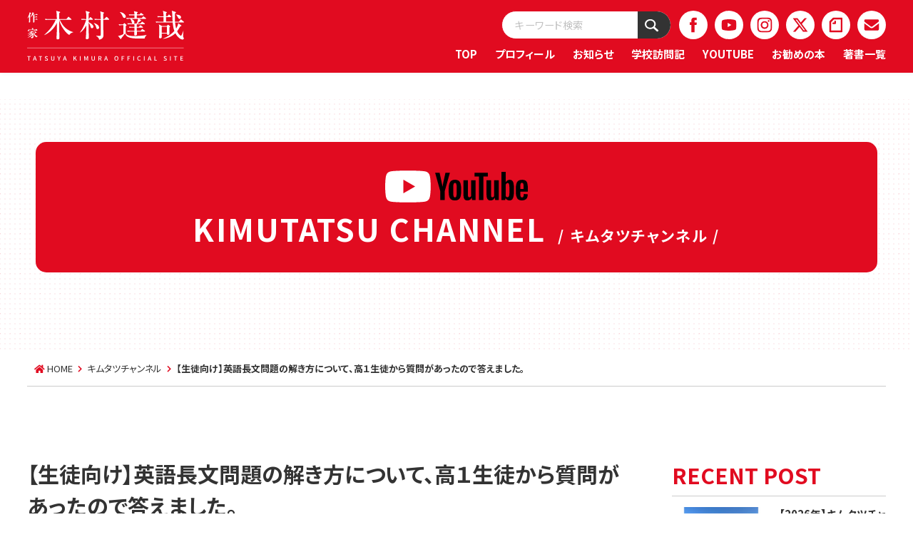

--- FILE ---
content_type: text/html; charset=UTF-8
request_url: https://www.kimu-tatsu.com/youtube/2162
body_size: 10636
content:
<!DOCTYPE html>
<html lang="ja">

<head>
	<!-- Google Tag Manager -->
	<script>(function(w,d,s,l,i){w[l]=w[l]||[];w[l].push({'gtm.start':
	new Date().getTime(),event:'gtm.js'});var f=d.getElementsByTagName(s)[0],
	j=d.createElement(s),dl=l!='dataLayer'?'&l='+l:'';j.async=true;j.src=
	'https://www.googletagmanager.com/gtm.js?id='+i+dl;f.parentNode.insertBefore(j,f);
	})(window,document,'script','dataLayer','GTM-WQB7SK');</script>
	<!-- End Google Tag Manager -->

	<meta charset="UTF-8">
	<meta name="viewport" content="width=device-width, initial-scale=1.0, user-scalable=yes, minimum-scale=0.25, maximum-scale=4">
	<meta name="format-detection" content="telephone=no">
		<title>【生徒向け】英語長文問題の解き方について、高１生徒から質問があったので答えました。 | 作家 木村達哉 (キムタツ) オフィシャルサイト</title>
	<meta name="description" content="【生徒向け】英語長文問題の解き方について、高１生徒から質問があったので答えました。。作家 木村達哉（キムタツ）オフィシャルサイトは、皆さんが夢に向かって「もっと高く、もっと遠くへ」飛躍できるように願って作ったサイトです。">
	<meta name="keywords" content="【生徒向け】英語長文問題の解き方について、高１生徒から質問があったので答えました。,木村達哉,キムタツ,kimutatsu,英語,教師,英語科,教諭,チームキムタツ,英会話,灘中学校・高等学校,参考書,英語教材,作家">
	<meta property="og:title" content="【生徒向け】英語長文問題の解き方について、高１生徒から質問があったので答えました。 | 作家 木村達哉 (キムタツ) オフィシャルサイト">
	<meta property="og:description" content="【生徒向け】英語長文問題の解き方について、高１生徒から質問があったので答えました。。作家 木村達哉（キムタツ）オフィシャルサイトは、皆さんが夢に向かって「もっと高く、もっと遠くへ」飛躍できるように願って作ったサイトです。">
	<meta property="og:url" content="https://www.kimu-tatsu.com/youtube/2162">
	<meta property="og:site_name" content="作家 木村達哉 (キムタツ) オフィシャルサイト">
	<meta property="og:type" content="article">
	<meta property="og:locale" content="ja_JP">
			<meta property="og:image" content="https://www.kimu-tatsu.com/images/common/sns.jpg">
		<meta property="fb:app_id" content="1026442931019988">
	<meta name="twitter:card" content="summary_large_image">
	<meta name="twitter:site" content="@kimutatsu129">
	<link rel="canonical" href="https://www.kimu-tatsu.com/youtube/2162">
	<link rel="stylesheet" type="text/css" href="/css/ress.css">
	<link rel="stylesheet" type="text/css" href="/css/common.css?ver=20260119023141">
	<link rel="stylesheet" type="text/css" href="/css/flexbox.css">
	<link rel="stylesheet" href="/css/fontawesome-free-5.15.4-web/css/all.min.css">
	<link href="https://fonts.googleapis.com/css2?family=Noto+Sans+JP:wght@400;700;900&display=swap" rel="stylesheet">
	<script src="https://kit.fontawesome.com/031e0473f9.js"></script>
	<link rel="shortcut icon" href="/favicon.ico">
	<link rel="apple-touch-icon" href="/apple-touch-icon.png">
	<script src="/js/jquery-3.2.1.min.js"></script>
	<script src="/js/common.js"></script>
	<script src="/js/desvg.js"></script>
	<script>
		$(function() {
			deSVG(".svg", true);
		});
	</script>
	<script>
		$(function() {
			var sp_nav = $('.header_menubtn');
			var nav = $('.menu_trigger');
			var main_cover = $('.area_drawermenu');
			sp_nav.on('click', function() {
				//             nav.slideToggle();
				sp_nav.toggleClass('active');
				main_cover.toggleClass('active');

				//nav以外をタップした時
				if (sp_nav.hasClass('active')) {
					main_cover.on('click', function(event) {
						if (!$(event.target).closest('.menu_list').length) {
							sp_nav.removeClass('active');
							main_cover.removeClass('active');
						}
					});
				}
			});
		});
		$(document).ready(function() {
			$('.menu_list li a').click(function() {
				$('.area_drawermenu , .header_menubtn').removeClass('active');
			});
		});
	</script>
	<script src="/js/ofi.min.js"></script>
	<script>
		$(function() {
			objectFitImages('.ofi');
		});
	</script>
	<script type="text/javascript" src="/js/jquery.inview.min.js"></script>
	<script type="text/javascript">
		$(function() {
			$('.effect_fadein').on('inview', function(event, isInView, visiblePartX, visiblePartY) {
				if (isInView) {
					$(this).stop().addClass('effect_def');
				} else {
					$(this).stop().removeClass('effect_def');
				}
			});
		});
	</script>
	<link rel="stylesheet" href="/js/slick/slick.css">
	<link rel="stylesheet" href="/js/slick/slick-theme.css">
	<script src="/js/slick/slick.min.js"></script>
	<meta name='robots' content='max-image-preview:large' />
<link rel="alternate" title="oEmbed (JSON)" type="application/json+oembed" href="https://www.kimu-tatsu.com/wp-json/oembed/1.0/embed?url=https%3A%2F%2Fwww.kimu-tatsu.com%2Fyoutube%2F2162" />
<link rel="alternate" title="oEmbed (XML)" type="text/xml+oembed" href="https://www.kimu-tatsu.com/wp-json/oembed/1.0/embed?url=https%3A%2F%2Fwww.kimu-tatsu.com%2Fyoutube%2F2162&#038;format=xml" />
<style id='wp-img-auto-sizes-contain-inline-css' type='text/css'>
img:is([sizes=auto i],[sizes^="auto," i]){contain-intrinsic-size:3000px 1500px}
/*# sourceURL=wp-img-auto-sizes-contain-inline-css */
</style>
<style id='wp-emoji-styles-inline-css' type='text/css'>

	img.wp-smiley, img.emoji {
		display: inline !important;
		border: none !important;
		box-shadow: none !important;
		height: 1em !important;
		width: 1em !important;
		margin: 0 0.07em !important;
		vertical-align: -0.1em !important;
		background: none !important;
		padding: 0 !important;
	}
/*# sourceURL=wp-emoji-styles-inline-css */
</style>
<style id='wp-block-library-inline-css' type='text/css'>
:root{--wp-block-synced-color:#7a00df;--wp-block-synced-color--rgb:122,0,223;--wp-bound-block-color:var(--wp-block-synced-color);--wp-editor-canvas-background:#ddd;--wp-admin-theme-color:#007cba;--wp-admin-theme-color--rgb:0,124,186;--wp-admin-theme-color-darker-10:#006ba1;--wp-admin-theme-color-darker-10--rgb:0,107,160.5;--wp-admin-theme-color-darker-20:#005a87;--wp-admin-theme-color-darker-20--rgb:0,90,135;--wp-admin-border-width-focus:2px}@media (min-resolution:192dpi){:root{--wp-admin-border-width-focus:1.5px}}.wp-element-button{cursor:pointer}:root .has-very-light-gray-background-color{background-color:#eee}:root .has-very-dark-gray-background-color{background-color:#313131}:root .has-very-light-gray-color{color:#eee}:root .has-very-dark-gray-color{color:#313131}:root .has-vivid-green-cyan-to-vivid-cyan-blue-gradient-background{background:linear-gradient(135deg,#00d084,#0693e3)}:root .has-purple-crush-gradient-background{background:linear-gradient(135deg,#34e2e4,#4721fb 50%,#ab1dfe)}:root .has-hazy-dawn-gradient-background{background:linear-gradient(135deg,#faaca8,#dad0ec)}:root .has-subdued-olive-gradient-background{background:linear-gradient(135deg,#fafae1,#67a671)}:root .has-atomic-cream-gradient-background{background:linear-gradient(135deg,#fdd79a,#004a59)}:root .has-nightshade-gradient-background{background:linear-gradient(135deg,#330968,#31cdcf)}:root .has-midnight-gradient-background{background:linear-gradient(135deg,#020381,#2874fc)}:root{--wp--preset--font-size--normal:16px;--wp--preset--font-size--huge:42px}.has-regular-font-size{font-size:1em}.has-larger-font-size{font-size:2.625em}.has-normal-font-size{font-size:var(--wp--preset--font-size--normal)}.has-huge-font-size{font-size:var(--wp--preset--font-size--huge)}.has-text-align-center{text-align:center}.has-text-align-left{text-align:left}.has-text-align-right{text-align:right}.has-fit-text{white-space:nowrap!important}#end-resizable-editor-section{display:none}.aligncenter{clear:both}.items-justified-left{justify-content:flex-start}.items-justified-center{justify-content:center}.items-justified-right{justify-content:flex-end}.items-justified-space-between{justify-content:space-between}.screen-reader-text{border:0;clip-path:inset(50%);height:1px;margin:-1px;overflow:hidden;padding:0;position:absolute;width:1px;word-wrap:normal!important}.screen-reader-text:focus{background-color:#ddd;clip-path:none;color:#444;display:block;font-size:1em;height:auto;left:5px;line-height:normal;padding:15px 23px 14px;text-decoration:none;top:5px;width:auto;z-index:100000}html :where(.has-border-color){border-style:solid}html :where([style*=border-top-color]){border-top-style:solid}html :where([style*=border-right-color]){border-right-style:solid}html :where([style*=border-bottom-color]){border-bottom-style:solid}html :where([style*=border-left-color]){border-left-style:solid}html :where([style*=border-width]){border-style:solid}html :where([style*=border-top-width]){border-top-style:solid}html :where([style*=border-right-width]){border-right-style:solid}html :where([style*=border-bottom-width]){border-bottom-style:solid}html :where([style*=border-left-width]){border-left-style:solid}html :where(img[class*=wp-image-]){height:auto;max-width:100%}:where(figure){margin:0 0 1em}html :where(.is-position-sticky){--wp-admin--admin-bar--position-offset:var(--wp-admin--admin-bar--height,0px)}@media screen and (max-width:600px){html :where(.is-position-sticky){--wp-admin--admin-bar--position-offset:0px}}

/*# sourceURL=wp-block-library-inline-css */
</style><style id='global-styles-inline-css' type='text/css'>
:root{--wp--preset--aspect-ratio--square: 1;--wp--preset--aspect-ratio--4-3: 4/3;--wp--preset--aspect-ratio--3-4: 3/4;--wp--preset--aspect-ratio--3-2: 3/2;--wp--preset--aspect-ratio--2-3: 2/3;--wp--preset--aspect-ratio--16-9: 16/9;--wp--preset--aspect-ratio--9-16: 9/16;--wp--preset--color--black: #000000;--wp--preset--color--cyan-bluish-gray: #abb8c3;--wp--preset--color--white: #ffffff;--wp--preset--color--pale-pink: #f78da7;--wp--preset--color--vivid-red: #cf2e2e;--wp--preset--color--luminous-vivid-orange: #ff6900;--wp--preset--color--luminous-vivid-amber: #fcb900;--wp--preset--color--light-green-cyan: #7bdcb5;--wp--preset--color--vivid-green-cyan: #00d084;--wp--preset--color--pale-cyan-blue: #8ed1fc;--wp--preset--color--vivid-cyan-blue: #0693e3;--wp--preset--color--vivid-purple: #9b51e0;--wp--preset--gradient--vivid-cyan-blue-to-vivid-purple: linear-gradient(135deg,rgb(6,147,227) 0%,rgb(155,81,224) 100%);--wp--preset--gradient--light-green-cyan-to-vivid-green-cyan: linear-gradient(135deg,rgb(122,220,180) 0%,rgb(0,208,130) 100%);--wp--preset--gradient--luminous-vivid-amber-to-luminous-vivid-orange: linear-gradient(135deg,rgb(252,185,0) 0%,rgb(255,105,0) 100%);--wp--preset--gradient--luminous-vivid-orange-to-vivid-red: linear-gradient(135deg,rgb(255,105,0) 0%,rgb(207,46,46) 100%);--wp--preset--gradient--very-light-gray-to-cyan-bluish-gray: linear-gradient(135deg,rgb(238,238,238) 0%,rgb(169,184,195) 100%);--wp--preset--gradient--cool-to-warm-spectrum: linear-gradient(135deg,rgb(74,234,220) 0%,rgb(151,120,209) 20%,rgb(207,42,186) 40%,rgb(238,44,130) 60%,rgb(251,105,98) 80%,rgb(254,248,76) 100%);--wp--preset--gradient--blush-light-purple: linear-gradient(135deg,rgb(255,206,236) 0%,rgb(152,150,240) 100%);--wp--preset--gradient--blush-bordeaux: linear-gradient(135deg,rgb(254,205,165) 0%,rgb(254,45,45) 50%,rgb(107,0,62) 100%);--wp--preset--gradient--luminous-dusk: linear-gradient(135deg,rgb(255,203,112) 0%,rgb(199,81,192) 50%,rgb(65,88,208) 100%);--wp--preset--gradient--pale-ocean: linear-gradient(135deg,rgb(255,245,203) 0%,rgb(182,227,212) 50%,rgb(51,167,181) 100%);--wp--preset--gradient--electric-grass: linear-gradient(135deg,rgb(202,248,128) 0%,rgb(113,206,126) 100%);--wp--preset--gradient--midnight: linear-gradient(135deg,rgb(2,3,129) 0%,rgb(40,116,252) 100%);--wp--preset--font-size--small: 13px;--wp--preset--font-size--medium: 20px;--wp--preset--font-size--large: 36px;--wp--preset--font-size--x-large: 42px;--wp--preset--spacing--20: 0.44rem;--wp--preset--spacing--30: 0.67rem;--wp--preset--spacing--40: 1rem;--wp--preset--spacing--50: 1.5rem;--wp--preset--spacing--60: 2.25rem;--wp--preset--spacing--70: 3.38rem;--wp--preset--spacing--80: 5.06rem;--wp--preset--shadow--natural: 6px 6px 9px rgba(0, 0, 0, 0.2);--wp--preset--shadow--deep: 12px 12px 50px rgba(0, 0, 0, 0.4);--wp--preset--shadow--sharp: 6px 6px 0px rgba(0, 0, 0, 0.2);--wp--preset--shadow--outlined: 6px 6px 0px -3px rgb(255, 255, 255), 6px 6px rgb(0, 0, 0);--wp--preset--shadow--crisp: 6px 6px 0px rgb(0, 0, 0);}:where(.is-layout-flex){gap: 0.5em;}:where(.is-layout-grid){gap: 0.5em;}body .is-layout-flex{display: flex;}.is-layout-flex{flex-wrap: wrap;align-items: center;}.is-layout-flex > :is(*, div){margin: 0;}body .is-layout-grid{display: grid;}.is-layout-grid > :is(*, div){margin: 0;}:where(.wp-block-columns.is-layout-flex){gap: 2em;}:where(.wp-block-columns.is-layout-grid){gap: 2em;}:where(.wp-block-post-template.is-layout-flex){gap: 1.25em;}:where(.wp-block-post-template.is-layout-grid){gap: 1.25em;}.has-black-color{color: var(--wp--preset--color--black) !important;}.has-cyan-bluish-gray-color{color: var(--wp--preset--color--cyan-bluish-gray) !important;}.has-white-color{color: var(--wp--preset--color--white) !important;}.has-pale-pink-color{color: var(--wp--preset--color--pale-pink) !important;}.has-vivid-red-color{color: var(--wp--preset--color--vivid-red) !important;}.has-luminous-vivid-orange-color{color: var(--wp--preset--color--luminous-vivid-orange) !important;}.has-luminous-vivid-amber-color{color: var(--wp--preset--color--luminous-vivid-amber) !important;}.has-light-green-cyan-color{color: var(--wp--preset--color--light-green-cyan) !important;}.has-vivid-green-cyan-color{color: var(--wp--preset--color--vivid-green-cyan) !important;}.has-pale-cyan-blue-color{color: var(--wp--preset--color--pale-cyan-blue) !important;}.has-vivid-cyan-blue-color{color: var(--wp--preset--color--vivid-cyan-blue) !important;}.has-vivid-purple-color{color: var(--wp--preset--color--vivid-purple) !important;}.has-black-background-color{background-color: var(--wp--preset--color--black) !important;}.has-cyan-bluish-gray-background-color{background-color: var(--wp--preset--color--cyan-bluish-gray) !important;}.has-white-background-color{background-color: var(--wp--preset--color--white) !important;}.has-pale-pink-background-color{background-color: var(--wp--preset--color--pale-pink) !important;}.has-vivid-red-background-color{background-color: var(--wp--preset--color--vivid-red) !important;}.has-luminous-vivid-orange-background-color{background-color: var(--wp--preset--color--luminous-vivid-orange) !important;}.has-luminous-vivid-amber-background-color{background-color: var(--wp--preset--color--luminous-vivid-amber) !important;}.has-light-green-cyan-background-color{background-color: var(--wp--preset--color--light-green-cyan) !important;}.has-vivid-green-cyan-background-color{background-color: var(--wp--preset--color--vivid-green-cyan) !important;}.has-pale-cyan-blue-background-color{background-color: var(--wp--preset--color--pale-cyan-blue) !important;}.has-vivid-cyan-blue-background-color{background-color: var(--wp--preset--color--vivid-cyan-blue) !important;}.has-vivid-purple-background-color{background-color: var(--wp--preset--color--vivid-purple) !important;}.has-black-border-color{border-color: var(--wp--preset--color--black) !important;}.has-cyan-bluish-gray-border-color{border-color: var(--wp--preset--color--cyan-bluish-gray) !important;}.has-white-border-color{border-color: var(--wp--preset--color--white) !important;}.has-pale-pink-border-color{border-color: var(--wp--preset--color--pale-pink) !important;}.has-vivid-red-border-color{border-color: var(--wp--preset--color--vivid-red) !important;}.has-luminous-vivid-orange-border-color{border-color: var(--wp--preset--color--luminous-vivid-orange) !important;}.has-luminous-vivid-amber-border-color{border-color: var(--wp--preset--color--luminous-vivid-amber) !important;}.has-light-green-cyan-border-color{border-color: var(--wp--preset--color--light-green-cyan) !important;}.has-vivid-green-cyan-border-color{border-color: var(--wp--preset--color--vivid-green-cyan) !important;}.has-pale-cyan-blue-border-color{border-color: var(--wp--preset--color--pale-cyan-blue) !important;}.has-vivid-cyan-blue-border-color{border-color: var(--wp--preset--color--vivid-cyan-blue) !important;}.has-vivid-purple-border-color{border-color: var(--wp--preset--color--vivid-purple) !important;}.has-vivid-cyan-blue-to-vivid-purple-gradient-background{background: var(--wp--preset--gradient--vivid-cyan-blue-to-vivid-purple) !important;}.has-light-green-cyan-to-vivid-green-cyan-gradient-background{background: var(--wp--preset--gradient--light-green-cyan-to-vivid-green-cyan) !important;}.has-luminous-vivid-amber-to-luminous-vivid-orange-gradient-background{background: var(--wp--preset--gradient--luminous-vivid-amber-to-luminous-vivid-orange) !important;}.has-luminous-vivid-orange-to-vivid-red-gradient-background{background: var(--wp--preset--gradient--luminous-vivid-orange-to-vivid-red) !important;}.has-very-light-gray-to-cyan-bluish-gray-gradient-background{background: var(--wp--preset--gradient--very-light-gray-to-cyan-bluish-gray) !important;}.has-cool-to-warm-spectrum-gradient-background{background: var(--wp--preset--gradient--cool-to-warm-spectrum) !important;}.has-blush-light-purple-gradient-background{background: var(--wp--preset--gradient--blush-light-purple) !important;}.has-blush-bordeaux-gradient-background{background: var(--wp--preset--gradient--blush-bordeaux) !important;}.has-luminous-dusk-gradient-background{background: var(--wp--preset--gradient--luminous-dusk) !important;}.has-pale-ocean-gradient-background{background: var(--wp--preset--gradient--pale-ocean) !important;}.has-electric-grass-gradient-background{background: var(--wp--preset--gradient--electric-grass) !important;}.has-midnight-gradient-background{background: var(--wp--preset--gradient--midnight) !important;}.has-small-font-size{font-size: var(--wp--preset--font-size--small) !important;}.has-medium-font-size{font-size: var(--wp--preset--font-size--medium) !important;}.has-large-font-size{font-size: var(--wp--preset--font-size--large) !important;}.has-x-large-font-size{font-size: var(--wp--preset--font-size--x-large) !important;}
/*# sourceURL=global-styles-inline-css */
</style>

<style id='classic-theme-styles-inline-css' type='text/css'>
/*! This file is auto-generated */
.wp-block-button__link{color:#fff;background-color:#32373c;border-radius:9999px;box-shadow:none;text-decoration:none;padding:calc(.667em + 2px) calc(1.333em + 2px);font-size:1.125em}.wp-block-file__button{background:#32373c;color:#fff;text-decoration:none}
/*# sourceURL=/wp-includes/css/classic-themes.min.css */
</style>
<link rel="https://api.w.org/" href="https://www.kimu-tatsu.com/wp-json/" /><link rel="canonical" href="https://www.kimu-tatsu.com/youtube/2162" />
<!-- Markup (JSON-LD) structured in schema.org ver.4.8.1 START -->
<script type="application/ld+json">
{
    "@context": "https://schema.org",
    "@type": "BreadcrumbList",
    "itemListElement": [
        {
            "@type": "ListItem",
            "position": 1,
            "item": {
                "@id": "https://www.kimu-tatsu.com",
                "name": "木村達哉オフィシャルサイト"
            }
        },
        {
            "@type": "ListItem",
            "position": 2,
            "item": {
                "@id": "https://www.kimu-tatsu.com/youtube",
                "name": "Youtube"
            }
        },
        {
            "@type": "ListItem",
            "position": 3,
            "item": {
                "@id": "https://www.kimu-tatsu.com/youtube/2162",
                "name": "【生徒向け】英語長文問題の解き方について、高１生徒から質問があったので答えました。"
            }
        }
    ]
}
</script>
<!-- Markup (JSON-LD) structured in schema.org END -->

</head>

<body class="page_2162">

	<!-- Google Tag Manager (noscript) -->
	<noscript><iframe src="https://www.googletagmanager.com/ns.html?id=GTM-WQB7SK"
	height="0" width="0" style="display:none;visibility:hidden"></iframe></noscript>
	<!-- End Google Tag Manager (noscript) -->

	
	<!-- sp nav -->
	<div class="header_menubtn">
		<a class="menu_trigger">
			<span></span>
			<span></span>
			<span></span>
		</a>
	</div>

	<div class="area_drawermenu">
		<div class="menu_list">
			<form method="get" id="searchform" action="https://www.kimu-tatsu.com" class="search_area">
	<div class="flexbox">
		<div class="search_wrap"><input type="search" name="s" id="s" placeholder="キーワード検索" value="" class="input_search_wrap"></div>
		<div class="search_btn">
			<input type="submit" value="" class="input_search_btn">
			<img src="/images/common/icon_w_search.svg" alt="Search" class="icon_search">
		</div>
	</div>
</form>
			<ul class="search_list">
				<li><a href="https://www.kimu-tatsu.com/">TOP</a></li>
				<li><a href="/profile">プロフィール</a></li>
				<li><a href="/news">お知らせ</a></li>
				<li><a href="/journal">学校訪問記</a></li>
				<li><a href="/youtube">YOUTUBE</a></li>
				<li><a href="/reccomend">お勧めの本</a></li>
				<li><a href="/book">著書一覧</a></li>
				<li><a href="/contact">お問い合わせ</a></li>
				<li><a href="/Privacy">プライバシーポリシー</a></li>
			</ul>
			<div class="header_icon_wrap">
				<ul class="header_icon">
					<li><a href="https://www.facebook.com/profile.php?id=100006098320000" target="_blank"><img src="/images/common/icon_facebook.svg" alt="フェイスブック" class="svg"></a></li>
					<li><a href="https://www.youtube.com/channel/UCdfo71lzrx_972pBG9AKpOw" target="_blank"><img src="/images/common/icon_youtube.svg" alt="YouTube" class="svg"></a></li>
					<li><a href="https://www.instagram.com/tatsuya_loves_sakura/" target="_blank"><img src="/images/common/icon_insta.svg" alt="インスタグラム" class="svg"></a></li>
					<li><a href="https://x.com/kimutatsu129" target="_blank"><img src="/images/common/icon_x.svg" alt="X" class="svg"></a></li>
					<li><a href="https://note.com/kimutatsu" target="_blank"><img src="/images/common/icon_note.svg" alt="note" class="svg"></a></li>
				</ul>
			</div>
		</div>
	</div>

	<header>
		<div class="header_wrap">
			<div class="wrap_1280">
				<div class="header_box flexbox">
					<div class="header_box1">
						<a href="https://www.kimu-tatsu.com/" class="swap"><img src="/images/common/logo.svg" alt="作家 木村達哉オフィシャルサイト" class="logo"></a>
					</div>
					<div class="header_box2">
						<div class="header_box2_1">
							<form method="get" id="searchform" action="https://www.kimu-tatsu.com" class="search_area">
	<div class="flexbox">
		<div class="search_wrap"><input type="search" name="s" id="s" placeholder="キーワード検索" value="" class="input_search_wrap"></div>
		<div class="search_btn">
			<input type="submit" value="" class="input_search_btn">
			<img src="/images/common/icon_w_search.svg" alt="Search" class="icon_search">
		</div>
	</div>
</form>
							<ul class="header_icon">
								<li><a href="https://www.facebook.com/profile.php?id=100006098320000" target="_blank"><img src="/images/common/icon_facebook.svg" alt="フェイスブック" class="svg"></a></li>
								<li><a href="https://www.youtube.com/channel/UCdfo71lzrx_972pBG9AKpOw" target="_blank"><img src="/images/common/icon_youtube.svg" alt="YouTube" class="svg"></a></li>
								<li><a href="https://www.instagram.com/tatsuya_loves_sakura/" target="_blank"><img src="/images/common/icon_insta.svg" alt="インスタグラム" class="svg"></a></li>
								<li><a href="https://x.com/kimutatsu129" target="_blank"><img src="/images/common/icon_x.svg" alt="X" class="svg"></a></li>
								<li><a href="https://note.com/kimutatsu" target="_blank"><img src="/images/common/icon_note.svg" alt="note" class="svg"></a></li>
								<li><a href="/contact"><img src="/images/common/icon_mail.svg" alt="お問い合わせ" class="svg"></a></li>
							</ul>
						</div>
						<ul class="header_box2_2">
							<li><a href="https://www.kimu-tatsu.com/">TOP</a></li>
							<li><a href="/profile">プロフィール</a></li>
							<li><a href="/news">お知らせ</a></li>
							<li><a href="/journal">学校訪問記</a></li>
							<li><a href="/youtube">YOUTUBE</a></li>
							<li><a href="/reccomend">お勧めの本</a></li>
							<li><a href="/book">著書一覧</a></li>
						</ul>
					</div>
				</div>
			</div>
		</div>
	</header>
<div class="content_top">
	<div class="content_title_youtube">
		<img src="/images/common/youtube.svg" alt="youtube" class="youtube_logo">
		<p class="content_title02_text"><span>KIMUTATSU CHANNEL</span> / キムタツチャンネル /</p>
	</div>
</div>
<div class="topicPath">
	<div class="wrap_1280">
		<ol itemtype="http://schema.org/BreadcrumbList" class="topicPath_inner">
			<li itemprop="itemListElement" itemtype="http://schema.org/ListItem">
				<a itemprop="item" href="https://www.kimu-tatsu.com/">
					<span itemprop="name"><i class="fas fa-home" aria-hidden="true"></i><span class="topicpath_home"> HOME</span></span>
				</a>
				<meta itemprop="position" content="1">
			</li>
			<li itemprop="itemListElement" itemtype="http://schema.org/ListItem">
				<a itemprop="item" href="https://www.kimu-tatsu.com/youtube/">
					<span itemprop="name">キムタツチャンネル</span>
				</a>
				<meta itemprop="position" content="2">
			</li>
			<li itemprop="itemListElement" itemtype="http://schema.org/ListItem">
				<span itemprop="name">【生徒向け】英語長文問題の解き方について、高１生徒から質問があったので答えました。</span>
				<meta itemprop="position" content="3">
			</li>
		</ol>
	</div>
</div>

<div class="content_wrap">
	<div class="wrap_1280">
		<div class="contents_sub flexbox">
			<div class="contents_sub_main">
															<div class="contents_sub_main_title_wrap">
							<p class="contents_sub_main_title">【生徒向け】英語長文問題の解き方について、高１生徒から質問があったので答えました。</p>
						</div>
						<div class="move_youtube">
							<iframe src="https://www.youtube.com/embed/sde_r0o4ixo" allow="accelerometer; autoplay; clipboard-write; encrypted-media; gyroscope; picture-in-picture" allowfullscreen></iframe>
						</div>
						<div class="move_youtube_tag">
							<p class="move_youtube_tag1">#木村達哉</p>
							<p class="move_youtube_tag2">689回視聴・2021.11.21(日)</p>
						</div>
						<div class="move_youtube_info flexbox post">
							<div class="move_youtube_info_icon">
								<a href="https://www.youtube.com/channel/UCdfo71lzrx_972pBG9AKpOw" target="_blank" class="swap"><img src="https://yt3.ggpht.com/QzK81k379jolt8XxDxE-PPkesKAQjTYgVcaeN0UgI7WrQF1LHkDEYeg4HY-PRfaosTm0lwff=s240-c-k-c0x00ffffff-no-rj" alt="公式 木村達哉 キムタツチャンネル"></a>
							</div>
							<div class="move_youtube_info_text">
								<div class="move_youtube_info_text_wrap">
									<p class="move_youtube_info_text1">公式 木村達哉 キムタツチャンネル</p>
									<p class="move_youtube_info_text2">チャンネル登録者数: 3,400</p>
								</div>
																	<p class="move_youtube_info_text3"><p>語彙力がない段階だとじっくり考えようにも考えられないのですね。自分の習熟度合いに応じて勉強のやり方は違ってくると思われます。</p>
</p>
															</div>
						</div>

						<!-- <div class="aligncenter">
							<ul class="paging">
								<li><a href="https://www.kimu-tatsu.com/youtube/2153" rel="prev">◀︎ 前へ</a></li>
								<li><a href="https://www.kimu-tatsu.com/column">一覧に戻る</a></li>
								<li><a href="https://www.kimu-tatsu.com/youtube/2174" rel="next">次へ ▶︎</a></li>
							</ul>
						</div> -->
												</div>
			<div class="contents_sub_right">
	<p class="post_ttl">RECENT POST</p>
	<ul class="blog_side_list_youtube">
						<li>
					<a href="https://www.kimu-tatsu.com/youtube/12654">
						<div class="side_list_youtube flexbox">
							<div class="list_youtube_img">
								<img src="https://i.ytimg.com/vi/AaONawhxSVA/mqdefault.jpg" alt="【2026年】キムタツチャンネルを再開します！" class="ofi">							</div>
							<div class="list_youtube_text">
								<p class="list_youtube_title">【2026年】キムタツチャンネルを再開します！</p>
								<p class="list_youtube_day">480回視聴・1日前</p>
							</div>
						</div>
					</a>
				</li>
						<li>
					<a href="https://www.kimu-tatsu.com/youtube/10375">
						<div class="side_list_youtube flexbox">
							<div class="list_youtube_img">
								<img src="https://i.ytimg.com/vi/braU6LZYaOE/mqdefault.jpg" alt="【東京大学】学校の合格実績を上げるために" class="ofi">							</div>
							<div class="list_youtube_text">
								<p class="list_youtube_title">【東京大学】学校の合格実績を上げるために</p>
								<p class="list_youtube_day">1,462回視聴・1日前</p>
							</div>
						</div>
					</a>
				</li>
						<li>
					<a href="https://www.kimu-tatsu.com/youtube/10367">
						<div class="side_list_youtube flexbox">
							<div class="list_youtube_img">
								<img src="https://i.ytimg.com/vi/qrmP4mLf_TE/mqdefault.jpg" alt="【東大英語】2025年東大英語、分析と対策" class="ofi">							</div>
							<div class="list_youtube_text">
								<p class="list_youtube_title">【東大英語】2025年東大英語、分析と対策</p>
								<p class="list_youtube_day">2,711回視聴・1日前</p>
							</div>
						</div>
					</a>
				</li>
						<li>
					<a href="https://www.kimu-tatsu.com/youtube/9516">
						<div class="side_list_youtube flexbox">
							<div class="list_youtube_img">
								<img src="https://i.ytimg.com/vi/X2mGbiH9snc/mqdefault.jpg" alt="【まるまる反復英文法総復習】本書を作った想いを生徒たちに話しました。" class="ofi">							</div>
							<div class="list_youtube_text">
								<p class="list_youtube_title">【まるまる反復英文法総復習】本書を作った想いを生徒たちに話しました。</p>
								<p class="list_youtube_day">599回視聴・1日前</p>
							</div>
						</div>
					</a>
				</li>
						<li>
					<a href="https://www.kimu-tatsu.com/youtube/9456">
						<div class="side_list_youtube flexbox">
							<div class="list_youtube_img">
								<img src="https://i.ytimg.com/vi/lrCxC4QP2Yc/mqdefault.jpg" alt="【英文法】英文法定着の必須条件について話しました。" class="ofi">							</div>
							<div class="list_youtube_text">
								<p class="list_youtube_title">【英文法】英文法定着の必須条件について話しました。</p>
								<p class="list_youtube_day">535回視聴・1日前</p>
							</div>
						</div>
					</a>
				</li>
			</ul>
	<p class="post_ttl">ARCHIVE</p>
	<ul class="blog_side_list">
		<li><a href='https://www.kimu-tatsu.com/youtube/date/2026/01'>2026年1月<span>&nbsp;(1)</span></a></li><li><a href='https://www.kimu-tatsu.com/youtube/date/2025/03'>2025年3月<span>&nbsp;(2)</span></a></li><li><a href='https://www.kimu-tatsu.com/youtube/date/2024/11'>2024年11月<span>&nbsp;(1)</span></a></li><li><a href='https://www.kimu-tatsu.com/youtube/date/2024/10'>2024年10月<span>&nbsp;(5)</span></a></li><li><a href='https://www.kimu-tatsu.com/youtube/date/2024/06'>2024年6月<span>&nbsp;(1)</span></a></li><li><a href='https://www.kimu-tatsu.com/youtube/date/2024/05'>2024年5月<span>&nbsp;(6)</span></a></li><li><a href='https://www.kimu-tatsu.com/youtube/date/2024/04'>2024年4月<span>&nbsp;(7)</span></a></li><li><a href='https://www.kimu-tatsu.com/youtube/date/2024/03'>2024年3月<span>&nbsp;(2)</span></a></li><li><a href='https://www.kimu-tatsu.com/youtube/date/2024/02'>2024年2月<span>&nbsp;(2)</span></a></li><li><a href='https://www.kimu-tatsu.com/youtube/date/2024/01'>2024年1月<span>&nbsp;(9)</span></a></li><li><a href='https://www.kimu-tatsu.com/youtube/date/2023/12'>2023年12月<span>&nbsp;(2)</span></a></li><li><a href='https://www.kimu-tatsu.com/youtube/date/2023/11'>2023年11月<span>&nbsp;(4)</span></a></li><li><a href='https://www.kimu-tatsu.com/youtube/date/2023/10'>2023年10月<span>&nbsp;(7)</span></a></li><li><a href='https://www.kimu-tatsu.com/youtube/date/2023/09'>2023年9月<span>&nbsp;(1)</span></a></li><li><a href='https://www.kimu-tatsu.com/youtube/date/2023/08'>2023年8月<span>&nbsp;(5)</span></a></li><li><a href='https://www.kimu-tatsu.com/youtube/date/2023/07'>2023年7月<span>&nbsp;(7)</span></a></li><li><a href='https://www.kimu-tatsu.com/youtube/date/2023/06'>2023年6月<span>&nbsp;(6)</span></a></li><li><a href='https://www.kimu-tatsu.com/youtube/date/2023/05'>2023年5月<span>&nbsp;(8)</span></a></li><li><a href='https://www.kimu-tatsu.com/youtube/date/2023/04'>2023年4月<span>&nbsp;(7)</span></a></li><li><a href='https://www.kimu-tatsu.com/youtube/date/2023/03'>2023年3月<span>&nbsp;(4)</span></a></li><li><a href='https://www.kimu-tatsu.com/youtube/date/2023/02'>2023年2月<span>&nbsp;(5)</span></a></li><li><a href='https://www.kimu-tatsu.com/youtube/date/2023/01'>2023年1月<span>&nbsp;(7)</span></a></li><li><a href='https://www.kimu-tatsu.com/youtube/date/2022/12'>2022年12月<span>&nbsp;(4)</span></a></li><li><a href='https://www.kimu-tatsu.com/youtube/date/2022/11'>2022年11月<span>&nbsp;(6)</span></a></li><li><a href='https://www.kimu-tatsu.com/youtube/date/2022/10'>2022年10月<span>&nbsp;(7)</span></a></li><li><a href='https://www.kimu-tatsu.com/youtube/date/2022/09'>2022年9月<span>&nbsp;(8)</span></a></li><li><a href='https://www.kimu-tatsu.com/youtube/date/2022/08'>2022年8月<span>&nbsp;(7)</span></a></li><li><a href='https://www.kimu-tatsu.com/youtube/date/2022/07'>2022年7月<span>&nbsp;(8)</span></a></li><li><a href='https://www.kimu-tatsu.com/youtube/date/2022/06'>2022年6月<span>&nbsp;(5)</span></a></li><li><a href='https://www.kimu-tatsu.com/youtube/date/2022/05'>2022年5月<span>&nbsp;(7)</span></a></li><li><a href='https://www.kimu-tatsu.com/youtube/date/2022/04'>2022年4月<span>&nbsp;(12)</span></a></li><li><a href='https://www.kimu-tatsu.com/youtube/date/2022/03'>2022年3月<span>&nbsp;(13)</span></a></li><li><a href='https://www.kimu-tatsu.com/youtube/date/2022/02'>2022年2月<span>&nbsp;(18)</span></a></li><li><a href='https://www.kimu-tatsu.com/youtube/date/2022/01'>2022年1月<span>&nbsp;(11)</span></a></li><li><a href='https://www.kimu-tatsu.com/youtube/date/2021/12'>2021年12月<span>&nbsp;(13)</span></a></li><li><a href='https://www.kimu-tatsu.com/youtube/date/2021/11'>2021年11月<span>&nbsp;(22)</span></a></li><li><a href='https://www.kimu-tatsu.com/youtube/date/2021/10'>2021年10月<span>&nbsp;(20)</span></a></li><li><a href='https://www.kimu-tatsu.com/youtube/date/2021/06'>2021年6月<span>&nbsp;(4)</span></a></li><li><a href='https://www.kimu-tatsu.com/youtube/date/2021/05'>2021年5月<span>&nbsp;(3)</span></a></li><li><a href='https://www.kimu-tatsu.com/youtube/date/2021/04'>2021年4月<span>&nbsp;(5)</span></a></li><li><a href='https://www.kimu-tatsu.com/youtube/date/2021/03'>2021年3月<span>&nbsp;(9)</span></a></li><li><a href='https://www.kimu-tatsu.com/youtube/date/2021/02'>2021年2月<span>&nbsp;(9)</span></a></li><li><a href='https://www.kimu-tatsu.com/youtube/date/2021/01'>2021年1月<span>&nbsp;(12)</span></a></li><li><a href='https://www.kimu-tatsu.com/youtube/date/2020/12'>2020年12月<span>&nbsp;(9)</span></a></li><li><a href='https://www.kimu-tatsu.com/youtube/date/2020/11'>2020年11月<span>&nbsp;(5)</span></a></li><li><a href='https://www.kimu-tatsu.com/youtube/date/2020/10'>2020年10月<span>&nbsp;(2)</span></a></li><li><a href='https://www.kimu-tatsu.com/youtube/date/2020/09'>2020年9月<span>&nbsp;(14)</span></a></li><li><a href='https://www.kimu-tatsu.com/youtube/date/2020/08'>2020年8月<span>&nbsp;(12)</span></a></li><li><a href='https://www.kimu-tatsu.com/youtube/date/2020/07'>2020年7月<span>&nbsp;(15)</span></a></li><li><a href='https://www.kimu-tatsu.com/youtube/date/2020/06'>2020年6月<span>&nbsp;(12)</span></a></li><li><a href='https://www.kimu-tatsu.com/youtube/date/2020/05'>2020年5月<span>&nbsp;(23)</span></a></li>	</ul>
</div>		</div>
	</div>
</div>


<div class="content_wrap white">
    <ul class="sub_slider">
        <li>
            <a href="//www.fks-manabi.net/" target="_blank">
                <img src="/images/common/b_fukushima.jpg" alt="ふくしま学びのネットワーク" class="width100">
            </a>
        </li>
        <li>
            <a href="https://w.bme.jp/bm/p/f/tf.php?id=tatsu129&task=regist" target="_blank">
                <img src="/images/common/b_kimutatsujournal.jpg" alt="メルマガ登録" class="width100">
            </a>
        </li>
        <li>
            <a href="https://www.youtube.com/channel/UCdfo71lzrx_972pBG9AKpOw" target="_blank">
                <img src="/images/common/b_youtube.jpg" alt="キムタツチャンネル" class="width100">
            </a>
        </li>
        <li>
            <a href="https://ml.kimu-tatsu.com/mailman/listinfo/mail" target="_blank">
                <img src="/images/common/b_teamkimutatsuml.jpg" alt="メーリングリスト" class="width100">
            </a>
        </li>
        <li>
            <a href="https://alc-nds.com/ltaf/" target="_blank">
                <img src="/images/common/b_alcnds.jpg" alt="英語の先生応援サイト" class="width100">
            </a>
        </li>
    </ul>
    <div class="wrap_1280">
        <div class="srj">
            <a href="https://speedreading.co.jp/" target="_blank">
                <img src="/images/common/srl.png" alt="株式会社SRJ">
            </a>
        </div>
    </div>
</div>
<script>
    $(function() {
        $('.sub_slider').slick({
            dots: false,
            autoplay: true,
            speed: 1500,
            slidesToShow: 5,
            centerMode: true,
            centerPadding: '50px',
            responsive: [{
                breakpoint: 768,
                settings: {
                    slidesToShow: 2,
                }
            }]
        });
    });
</script>

<footer>
    <div class="wrap_1280">
        <ul class="footer_wrap flexbox">
            <li>
                 <ul class="header_box2_2">
                    <li><a href="https://www.kimu-tatsu.com/">TOP</a></li>
                    <li><a href="/contact">お問い合わせ</a></li>
                    <li><a href="/Privacy">プライバシーポリシー</a></li>
                </ul>
                <p class="copylight">&copy; チームキムタツ All Right Reserved.</p>
            </li>
            <li>
                <ul class="header_icon">
                    <li>
                        <a href="https://www.facebook.com/profile.php?id=100006098320000" target="_blank"><img src="/images/common/icon_facebook.svg" alt="フェイスブック" class="svg"></a>
                    </li>
                    <li>
                        <a href="https://www.youtube.com/channel/UCdfo71lzrx_972pBG9AKpOw" target="_blank"><img src="/images/common/icon_youtube.svg" alt="YouTube" class="svg"></a>
                    </li>
                    <li>
                        <a href="https://www.instagram.com/tatsuya_loves_sakura/" target="_blank"><img src="/images/common/icon_insta.svg" alt="インスタグラム" class="svg"></a>
                    </li>
                    <li>
                        <a href="https://x.com/kimutatsu129" target="_blank"><img src="/images/common/icon_x.svg" alt="X" class="svg"></a>
                    </li>
                    <li>
                        <a href="https://note.com/kimutatsu" target="_blank"><img src="/images/common/icon_note.svg" alt="note" class="svg"></a>
                    </li>
                </ul>
            </li>
        </ul>
    </div>
</footer>

<script type="speculationrules">
{"prefetch":[{"source":"document","where":{"and":[{"href_matches":"/*"},{"not":{"href_matches":["/wp/wp-*.php","/wp/wp-admin/*","/wp/wp-content/uploads/*","/wp/wp-content/*","/wp/wp-content/plugins/*","/wp/wp-content/themes/kimutatsu/*","/*\\?(.+)"]}},{"not":{"selector_matches":"a[rel~=\"nofollow\"]"}},{"not":{"selector_matches":".no-prefetch, .no-prefetch a"}}]},"eagerness":"conservative"}]}
</script>
<script id="wp-emoji-settings" type="application/json">
{"baseUrl":"https://s.w.org/images/core/emoji/17.0.2/72x72/","ext":".png","svgUrl":"https://s.w.org/images/core/emoji/17.0.2/svg/","svgExt":".svg","source":{"concatemoji":"https://www.kimu-tatsu.com/wp/wp-includes/js/wp-emoji-release.min.js?ver=6.9"}}
</script>
<script type="module">
/* <![CDATA[ */
/*! This file is auto-generated */
const a=JSON.parse(document.getElementById("wp-emoji-settings").textContent),o=(window._wpemojiSettings=a,"wpEmojiSettingsSupports"),s=["flag","emoji"];function i(e){try{var t={supportTests:e,timestamp:(new Date).valueOf()};sessionStorage.setItem(o,JSON.stringify(t))}catch(e){}}function c(e,t,n){e.clearRect(0,0,e.canvas.width,e.canvas.height),e.fillText(t,0,0);t=new Uint32Array(e.getImageData(0,0,e.canvas.width,e.canvas.height).data);e.clearRect(0,0,e.canvas.width,e.canvas.height),e.fillText(n,0,0);const a=new Uint32Array(e.getImageData(0,0,e.canvas.width,e.canvas.height).data);return t.every((e,t)=>e===a[t])}function p(e,t){e.clearRect(0,0,e.canvas.width,e.canvas.height),e.fillText(t,0,0);var n=e.getImageData(16,16,1,1);for(let e=0;e<n.data.length;e++)if(0!==n.data[e])return!1;return!0}function u(e,t,n,a){switch(t){case"flag":return n(e,"\ud83c\udff3\ufe0f\u200d\u26a7\ufe0f","\ud83c\udff3\ufe0f\u200b\u26a7\ufe0f")?!1:!n(e,"\ud83c\udde8\ud83c\uddf6","\ud83c\udde8\u200b\ud83c\uddf6")&&!n(e,"\ud83c\udff4\udb40\udc67\udb40\udc62\udb40\udc65\udb40\udc6e\udb40\udc67\udb40\udc7f","\ud83c\udff4\u200b\udb40\udc67\u200b\udb40\udc62\u200b\udb40\udc65\u200b\udb40\udc6e\u200b\udb40\udc67\u200b\udb40\udc7f");case"emoji":return!a(e,"\ud83e\u1fac8")}return!1}function f(e,t,n,a){let r;const o=(r="undefined"!=typeof WorkerGlobalScope&&self instanceof WorkerGlobalScope?new OffscreenCanvas(300,150):document.createElement("canvas")).getContext("2d",{willReadFrequently:!0}),s=(o.textBaseline="top",o.font="600 32px Arial",{});return e.forEach(e=>{s[e]=t(o,e,n,a)}),s}function r(e){var t=document.createElement("script");t.src=e,t.defer=!0,document.head.appendChild(t)}a.supports={everything:!0,everythingExceptFlag:!0},new Promise(t=>{let n=function(){try{var e=JSON.parse(sessionStorage.getItem(o));if("object"==typeof e&&"number"==typeof e.timestamp&&(new Date).valueOf()<e.timestamp+604800&&"object"==typeof e.supportTests)return e.supportTests}catch(e){}return null}();if(!n){if("undefined"!=typeof Worker&&"undefined"!=typeof OffscreenCanvas&&"undefined"!=typeof URL&&URL.createObjectURL&&"undefined"!=typeof Blob)try{var e="postMessage("+f.toString()+"("+[JSON.stringify(s),u.toString(),c.toString(),p.toString()].join(",")+"));",a=new Blob([e],{type:"text/javascript"});const r=new Worker(URL.createObjectURL(a),{name:"wpTestEmojiSupports"});return void(r.onmessage=e=>{i(n=e.data),r.terminate(),t(n)})}catch(e){}i(n=f(s,u,c,p))}t(n)}).then(e=>{for(const n in e)a.supports[n]=e[n],a.supports.everything=a.supports.everything&&a.supports[n],"flag"!==n&&(a.supports.everythingExceptFlag=a.supports.everythingExceptFlag&&a.supports[n]);var t;a.supports.everythingExceptFlag=a.supports.everythingExceptFlag&&!a.supports.flag,a.supports.everything||((t=a.source||{}).concatemoji?r(t.concatemoji):t.wpemoji&&t.twemoji&&(r(t.twemoji),r(t.wpemoji)))});
//# sourceURL=https://www.kimu-tatsu.com/wp/wp-includes/js/wp-emoji-loader.min.js
/* ]]> */
</script>
</body>

</html>

--- FILE ---
content_type: text/css
request_url: https://www.kimu-tatsu.com/css/common.css?ver=20260119023141
body_size: 10810
content:

@charset "utf-8";
/* Setting-basic
-----------------------------------------------------------*/

html {
	font-size: 62.5%;
}
body {
	font-family: 'Noto Sans JP', '游ゴシック体', 'YuGothic', '游ゴシック', 'Yu Gothic', 'ヒラギノ角ゴ Pro', 'Hiragino Kaku Gothic Pro', 'メイリオ', Meiryo, sans-serif;
	color: #333;
	line-height: 1.5;
	-webkit-font-feature-settings: "palt";
	font-feature-settings: "palt";
	font-size: 1.5rem;
	-webkit-text-size-adjust: 100%;
}
.clearfix {
	clear: both;
}
/* Module
-----------------------------------------------------------*/

img {
	border: 0;
	vertical-align: middle;
}
img.ofi {
	width: 100%;
	height: 100%;
	-o-object-fit: cover;
	object-fit: cover;
	-webkit-object-fit: cover;
	font-family: 'object-fit: cover;'
}
p {
	margin: 0 0 20px;
	line-height: 1.6;
}
h1,
h2,
h3,
h4,
h5,
h6 {
	margin: 0 0 20px;
	line-height: 1.3;
}
h1 {
	font-size: 3.6rem;
}
h2 {
	font-size: 3rem;
}
h3 {
	font-size: 2.4rem;
}
h4 {
	font-size: 2.1rem;
}
h5 {
	font-size: 1.8rem;
}
h6 {
	font-size: 1.6rem;
}
ol,
ul {
	list-style: none;
}
.liststyle_decimal {
	list-style: decimal;
	padding: 0 0 0 30px;
}
.liststyle_decimal li {
	margin-bottom: 5px;
}
.liststyle_disc {
	list-style: disc;
	padding: 0 0 0 30px;
}
.liststyle_disc li {
	margin-bottom: 4px;
}
.liststyle_dl1 {
	overflow: hidden;
	width: 100%;
}
.liststyle_dl1 dt {
	float: left;
	width: 120px;
	margin: 0 0 25px;
	font-weight: bold;
}
.liststyle_dl1 dd {
	float: left;
	width: calc(100% - 120px);
	margin: 0 0 25px;
}
.liststyle_dl2 dt {
	margin: 0 0 5px;
	font-weight: bold;
}
.liststyle_dl2 dd {
	margin: 0 0 15px;
	padding: 0 0 15px;
	border-bottom: 1px dotted #ccc;
}
.liststyle_dl2 dd:last-child {
	margin: 0;
	padding: 0;
	border-bottom: none;
}
/* Hypertext Module
-----------------------------------------------------------*/

a:link,
a:visited {
	color: #333;
	text-decoration: none;
	-webkit-transition: all .2s ease-in-out;
	-o-transition: all .2s ease-in-out;
	transition: all .2s ease-in-out;
}
a:hover {
	color: #777;
}
a.linkstyle {
	color: #672e8e;
	text-decoration: underline;
}
a:hover.linkstyle {
	color: #e00a8c;
}
::-moz-selection {
	color: #91a50b;
	background: #f2ff8e;
}
::selection {
	color: #91a50b;
	background: #f2ff8e;
}
.swap {
	-webkit-transition: all .2s ease-in-out;
	-o-transition: all .2s ease-in-out;
	transition: all .2s ease-in-out;
}
.swap:hover {
	opacity: 0.7;
}
/* General Settings
-----------------------------------------------------------*/

/* Margin Control */

.mb00 {
	margin-bottom: 0!important;
}
.mb05 {
	margin-bottom: 5px!important;
}
.mb10 {
	margin-bottom: 10px!important;
}
.mb15 {
	margin-bottom: 15px!important;
}
.mb20 {
	margin-bottom: 20px!important;
}
.mb25 {
	margin-bottom: 25px!important;
}
.mb30 {
	margin-bottom: 30px!important;
}
.mb40 {
	margin-bottom: 40px!important;
}
.mb50 {
	margin-bottom: 50px!important;
}
.mb60 {
	margin-bottom: 60px!important;
}
.mb70 {
	margin-bottom: 70px!important;
}
.mb80 {
	margin-bottom: 80px!important;
}
.mb90 {
	margin-bottom: 90px!important;
}
.mb100 {
	margin-bottom: 100px!important;
}
.mb120 {
	margin-bottom: 120px!important;
}
.mb130 {
	margin-bottom: 130px!important;
}
.mb140 {
	margin-bottom: 140px !important;
}
.mb150 {
	margin-bottom: 150px !important;
}
.mb160 {
	margin-bottom: 160px !important;
}
.mb170 {
	margin-bottom: 170px !important;
}
.mb180 {
	margin-bottom: 180px !important;
}
.mb190 {
	margin-bottom: 190px !important;
}
.mb200 {
	margin-bottom: 200px !important;
}
.mb210 {
	margin-bottom: 210px !important;
}
.mb220 {
	margin-bottom: 220px !important;
}
.mb230 {
	margin-bottom: 230px !important;
}
.mb240 {
	margin-bottom: 240px !important;
}
.mb250 {
	margin-bottom: 250px !important;
}
.mb260 {
	margin-bottom: 260px !important;
}
.mb270 {
	margin-bottom: 270px !important;
}
.mb280 {
	margin-bottom: 280px !important;
}
.mb290 {
	margin-bottom: 290px !important;
}
.mb300 {
	margin-bottom: 300px !important;
}
.mt00 {
	margin-top: 0 !important;
}
.mt05 {
	margin-top: 5px !important;
}
.mt10 {
	margin-top: 10px !important;
}
.mt20 {
	margin-top: 20px !important;
}
.mt30 {
	margin-top: 30px !important;
}
.mt40 {
	margin-top: 40px !important;
}
.mt50 {
	margin-top: 50px !important;
}
.mt60 {
	margin-top: 60px !important;
}
.mt70 {
	margin-top: 70px !important;
}
.mt80 {
	margin-top: 80px !important;
}
.mt90 {
	margin-top: 90px !important;
}
.mt100 {
	margin-top: 100px !important;
}
.mt110 {
	margin-top: 110px !important;
}
.mt120 {
	margin-top: 120px !important;
}
.mt130 {
	margin-top: 130px !important;
}
.mt140 {
	margin-top: 140px !important;
}
.mt150 {
	margin-top: 150px !important;
}
.mt160 {
	margin-top: 160px !important;
}
/* width */

.width100 {
	width: 100%;
}
.width90 {
	width: 90%;
}
.width80 {
	width: 80%;
}
.width70 {
	width: 70%;
}
.width60 {
	width: 60%;
}
.width50 {
	width: 50%;
}
.width45 {
	width: 45%;
}
.width40 {
	width: 40%;
}
.width35 {
	width: 35%;
}
.width30 {
	width: 30%;
}
.width25 {
	width: 25%;
}
.width20 {
	width: 20%;
}
.width15 {
	width: 15%;
}
.width10 {
	width: 10%;
}
.width5 {
	width: 5%;
}
/* font size */

.text75 {
	font-size: 75%;
}
.text80 {
	font-size: 80%;
}
.text85 {
	font-size: 85%;
}
.text90 {
	font-size: 90%;
}
.text100 {
	font-size: 100%;
}
.text110 {
	font-size: 110%;
}
.text120 {
	font-size: 120%;
}
.text130 {
	font-size: 130%;
}
.text140 {
	font-size: 140%;
}
.text160 {
	font-size: 160%;
}
.text180 {
	font-size: 180%;
}
.text200 {
	font-size: 200%;
}
.text220 {
	font-size: 220%;
}
.text240 {
	font-size: 240%;
}
.text260 {
	font-size: 260%;
}
/* color */

.c_000 {
	color: #000;
}
.c_333 {
	color: #333;
}
.c_555 {
	color: #555;
}
.c_888 {
	color: #888;
}
.c_fff {
	color: #fff;
}
.c_red {
	color: #f00;
}
.c_blue {
	color: #0e92e5;
}
.c_green {
	color: #86bf00;
}
.c_orange {
	color: #ee761b;
}
/* font style */

.boldstyle {
	font-weight: bold;
}
.normalstyle {
	font-weight: normal;
}
.italicstyle {
	font-style: italic;
}
/* text-align */

.aligncenter {
	text-align: center;
}
.alignleft {
	text-align: left;
}
.alignright {
	text-align: right;
}
::-moz-selection {
	color: #81249d;
	background: #f8e0ff;
}
::selection {
	color: #81249d;
	background: #f8e0ff;
}
/* inview
-----------------------------------------------------------*/

.effect_fadein {
	overflow: hidden;
	opacity: 0;
	transition: 1s;
	-moz-transition: 1s;
	-webkit-transition: 1s;
	-o-transition: 1s;
	-ms-transition: 1s;
	transform: translate(0, -30px);
	-moz-transform: translate(0, -30px);
	-webkit-transform: translate(0, -30px);
	-o-transform: translate(0, -30px);
	-ms-transform: translate(0, -30px);
}
.effect_def {
	opacity: 1.0;
	transform: translate(0, 0);
	-moz-transform: translate(0, 0);
	-webkit-transform: translate(0, 0);
	-o-transform: translate(0, 0);
	-ms-transform: translate(0, 0);
}
/* effect
-----------------------------------------------------------*/

.img_effect {
	-webkit-transition: all .3s ease-in-out;
	-o-transition: all .3s ease-in-out;
	transition: all .3s ease-in-out;
}
.img_effect:hover {
	-webkit-transform: scale(1.1);
	-ms-transform: scale(1.1);
	transform: scale(1.1);
}
/* Table Module
-----------------------------------------------------------*/

table {
	width: 100%;
	border-top: 1px solid #ccc;
	border-left: 1px solid #ccc;
	border-collapse: collapse;
	border-spacing: 0;
	background: #fff;
}
td,
th {
	padding: 15px;
	text-align: left;
	line-height: 1.5;
	font-weight: normal;
	border-bottom: 1px solid #ccc;
	border-right: 1px solid #ccc;
}
th {
	font-weight: bold;
}
thead th {
	padding: 5px 15px;
	background: #555;
	color: #fff;
	font-size: 1.3rem;
}
tfoot th {
	padding: 5px 15px;
	background: #ddd;
	font-size: 1.3rem;
}
/* Forms Module
-----------------------------------------------------------*/

.input_text,
textarea {
	margin-bottom: 5px;
	padding: 12px 15px;
	border: 1px solid #777;
	border-radius: 4px;
	background: #f4f4f4;
}
select {
	padding: 12px 40px 12px 15px;
	border: 1px solid #777;
	border-radius: 4px;
	background: #fff;
	cursor: s-resize;
}
select::-ms-expand {
	display: none;
}
.selectbox {
	margin-bottom: 5px;
	position: relative;
	display: inline-block;
}
.selectbox::before {
	content: '';
	position: absolute;
	z-index: 0;
	top: 0;
	right: 0;
	background: #eee;
	height: 100%;
	width: 30px;
	border: 1px solid #777;
	border-radius: 0 4px 4px 0;
}
.selectbox::after {
	content: '';
	position: absolute;
	z-index: 0;
	top: 0;
	bottom: 0;
	margin: auto 0;
	right: 9px;
	width: 0;
	height: 0;
	border-style: solid;
	border-width: 6px 6px 0 6px;
	border-color: #777 transparent transparent transparent;
}
.need:before,
.any:before {
	margin: 0 7px 0 0;
	padding: 3px 4px;
	color: #fff;
	font-size: 11px;
	border-radius: 4px;
}
.need:before {
	content: "必須";
	background: #ff6969;
}
.any:before {
	content: "任意";
	background: #999;
}
.input_text:hover,
textarea:hover,
select:hover {
	opacity: 0.8;
	border-color: #464646
}
label:hover {
	cursor: pointer;
	opacity: 0.8;
}
::-webkit-input-placeholder {
	color: #aaa;
}
::-moz-placeholder {
	color: #aaa;
}
:-ms-input-placeholder {
	color: #aaa;
}
::-ms-input-placeholder {
	color: #aaa;
}
::placeholder {
	color: #c1c1c1;
}
/* sp_nav
-----------------------------------------------------------*/

.header_menubtn {
	display: none;
	position: fixed;
	top: 20px;
	right: 20px;
	z-index: 200;
	width: 40px;
	height: 30px;
	text-align: center;
	cursor: pointer;
}
.header_menubtn p {
	font-size: 1.1rem;
	font-weight: bold;
	text-align: center;
	margin: 0;
}
.header_menubtn p.close {
	display: none;
}
.header_menubtn.active .menu_trigger+p.menu {
	display: none;
}
.header_menubtn.active .menu_trigger+p.menu+p.close {
	display: block;
	color: white;
}
.menu_trigger,
.menu_trigger span {
	display: inline-block;
	-webkit-transition: all .4s;
	-o-transition: all .4s;
	transition: all .4s;
	-webkit-box-sizing: border-box;
	box-sizing: border-box;
}
.menu_trigger {
	position: relative;
	width: 40px;
	height: 30px;
}
.menu_trigger span {
	position: absolute;
	left: 0;
	width: 100%;
	height: 4px;
	background-color: #fff;
	border-radius: 4px;
}
.menu_trigger span:nth-of-type(1) {
	top: 0;
}
.menu_trigger span:nth-of-type(2) {
	top: 13px;
}
.menu_trigger span:nth-of-type(3) {
	bottom: 0;
}
.active .menu_trigger span:nth-of-type(1) {
	-webkit-transform: translateY(13px) rotate(-45deg);
	-ms-transform: translateY(13px) rotate(-45deg);
	transform: translateY(13px) rotate(-45deg);
	background: #e10b20;
}
.active .menu_trigger span:nth-of-type(2) {
	opacity: 0;
}
.active .menu_trigger span:nth-of-type(3) {
	-webkit-transform: translateY(-13px) rotate(45deg);
	-ms-transform: translateY(-13px) rotate(45deg);
	transform: translateY(-13px) rotate(45deg);
	background: #e10b20;
}
.area_footer.content {
	display: none;
}
/* layout_common
-----------------------------------------------------------*/

.sp_only {
	display: none;
}
.cover {
	width: 100%;
	margin: 0 auto;
}
.wrap_1280 {
	width: 94%;
	max-width: 1500px;
	margin: 0 auto;
}
.wrap_1024 {
	width: 94%;
	max-width: 1024px;
	margin: 0 auto;
}
.wrap_960 {
	width: 94%;
	max-width: 960px;
	margin: 0 auto;
}
.area_drawermenu.active {
	visibility: visible;
	opacity: 1;
}
.area_drawermenu {
	visibility: hidden;
	opacity: 0;
	-webkit-transition: all .2s ease-in-out;
	-o-transition: all .2s ease-in-out;
	transition: all .2s ease-in-out;
	position: fixed;
	left: 0;
	top: 0;
	z-index: 110;
	background: rgba(0, 0, 0, 0.5);
	width: 100%;
	height: 100%;
	overflow: auto;
}
.menu_list ul.search_list li a {
	font-size: 2.5rem;
	display: block;
	font-size: 1.75rem;
	padding: 15px 0 13px 5px;
	color: #e10b20;
	position: relative;
	padding-left: 10px;
	font-weight: bold;
}
.menu_list ul.search_list li a i {
	margin-left: 5px;
	font-size: 1.3rem;
}
.menu_list ul.search_list li a span {
	position: absolute;
	right: 20px;
	top: 16px;
	font-size: 1.2rem;
}
.menu_list ul.search_list li {
	display: block;
	border-bottom: 2px dotted #e10b20;
}
.menu_list {
	position: absolute;
	right: -500px;
	left: auto;
	background: whitesmoke;
	width: 80%;
	max-width: 445px;
	padding: 80px 30px 100px 30px;
	overflow-y: scroll;
	-webkit-transition: .25s;
	-o-transition: .25s;
	transition: .25s;
	-webkit-backface-visibility: hidden;
	height: 100%;
	background: #f3eee9;
	color: white;
	font-size: 0;
}
.active .menu_list {
	right: 0px;
	left: auto;
	-webkit-transition: .25s;
	-o-transition: .25s;
	transition: .25s;
}
.menu_list .search_wrap {
	width: calc(100% - 46px);
}
.menu_list input[type=search].input_search_wrap {
	width: 100%;
}
.menu_list .header_icon {
	display: block;
	text-align: center;
}
.search_list {
	margin-bottom: 20px;
}
.menu_list .search_area {
	width: 100%;
}

/* layout_top
-----------------------------------------------------------*/

.header_wrap {
	position: fixed;
	z-index: 4;
	background: #e10b20;
	width: 100%;
	padding: 15px 0 15px;
	top: 0;
	-webkit-box-shadow: 5px 5px 5px rgba(0, 0, 0, .05);
	box-shadow: 3px 3px 3px rgba(0, 0, 0, .025);
}
.header_box {
	justify-content: space-between;
}
.logo {
	width: 220px;
}
.search_area {
	border: 1px solid #e10b20;
	border-radius: 50px;
	position: relative;
	margin-right: 11px;
	display: inline-block;
	vertical-align: top;
	background: white;
	width: 238px;
	height: 40px;
}
.icon_search {
	position: absolute;
	left: 10px;
	top: 10px;
	width: 19px;
	height: 19px;
	z-index: 2;
	pointer-events: none;
}
input[type=search].input_search_wrap {
	border-radius: 50px;
	font-size: 1.6rem;
	transform: scale(0.9);
	-webkit-transform-origin: left;
	-ms-transform-origin: left;
	transform-origin: left;
	outline: none;
	padding: 7px;
	width: 100%;
	padding-left: 20px;
	color: #464646;
	text-overflow: ellipsis;
	white-space: nowrap;
	width: 190px;
	display: inline-block;
	outline: none;
}
.input_search_btn {
	text-align: center;
	width: 100%;
	font-size: 1.5rem;
	height: 38px;
	width: 46px;
	display: inline-block;
	border-radius: 0 50px 50px 0;
	background: #333;
	transition: .25s;
	outline: none;
}
.input_search_btn:hover {
	background: #be0b20;
}
.search_btn {
	position: relative;
	cursor: pointer;
}
.search_btn:before {
/* 	content: ""; */
	display: inline-block;
	background: url(../images/common/icon_search.svg) no-repeat;
	background-size: contain;
	position: absolute;
	left: 50%;
	top: 50%;
	transform: translate(-50%,-50%);
	height: 20px;
	width: 20px;
}
.search_wrap, .search_btn {
	display: table-cell;
}

.header_icon {
	font-size: 0;
	display: inline-block;
}
.header_icon li {
	display: inline-block;
	margin-right: 10px;
}
.header_icon li:last-child {
	margin-right: 0;
}
.header_icon li a {
	border-radius: 100%;
	width: 40px;
	height: 40px;
	display: block;
	position: relative;
	background: #fff;
}
footer .header_icon li a {
	background: #333;
}
.header_icon li a:hover {
	background: #e10b20;
}
.header_icon li a .svg {
	position: absolute;
	width: 21px;
	height: 21px;
	top: 50%;
	left: 50%;
	-webkit-transform: translate(-50%, -50%);
	-ms-transform: translate(-50%, -50%);
	transform: translate(-50%, -50%);
	fill: white;
}
.header_icon li a .svg path {
	-webkit-transition: .25s;
	-o-transition: .25s;
	transition: .25s;
}
.header_icon li a:hover .svg path {
	fill: white;
}
.header_box2_1 {
	font-size: 0;
	margin-bottom: 10px;
	text-align: right;
}
.header_box2_2 {
	font-size: 0;
	text-align: right;
}
.header_box2_2 li {
	display: inline-block;
	margin-right: 25px;
}
.header_box2_2 li:last-child {
	margin-right: 0;
}
.header_box2_2 li a {
	font-weight: bold;
	display: block;
	font-size: 1.5rem;
	color: #ffffff;
	position: relative;
}
.header_box2_2 li a:before {
	content: "";
	font-size: 1.1rem;
	display: inline-block;
	position: absolute;
	left: 50%;
	bottom: 10px;
	width: 10px;
	height: 10px;
	border-radius: 100%;
	-webkit-transform: translate(-50%, 0);
	-ms-transform: translate(-50%, 0);
	transform: translate(-50%, 0);
	background: #e10b20;
	opacity: 0;
	pointer-events: none;
	-webkit-transition: .25s;
	-o-transition: .25s;
	transition: .25s;
}
.header_box2_2 li a:hover {
	color: #000000;
}
.header_box2_2 li a:hover:before {
	bottom: -10px;
	opacity: 1;
}
.main {
	margin: 0 auto;
	margin-top: 102px;
	width: 100%;
}
.main_slider {
	opacity: 0;
	transition: opacity .3s linear;
}
.main_slider.slick-initialized{
	opacity: 1;
}
.main_slider a {
	display: block;
}
.main_slider a:hover {
	transform: scale(1.025);
	opacity: .7;
}
.main_slider li {
	outline: none;
}
.content_wrap {
	padding: 100px 0 80px;
}
.content_wrap.white {
	background: white;
}

.headline01 {
	text-align: center;
	margin-bottom: 60px;
}
.headline01_title {
	padding-bottom: 20px;
	font-size: 7.5rem;
	letter-spacing: 20%;
	font-weight: 600;
	color: #e10b20;
	border-bottom: 1px solid#e10b20
}
.headline01 p  {
	font-size: 2rem;
	padding: .5em .7em;
	letter-spacing: 5%;
	font-weight: 600;
    background-image: repeating-linear-gradient(-45deg, #ffedbd, #ffedbd 3px, #fffdf9 3px, #fffdf9 7px);
	border-radius: 10px;
}

.content_title01_wrap {
	margin-bottom: 50px;
}
.content_title01 {
	border: 8px dotted #e10b20;
	position: relative;
	width: 100%;
	max-width: 500px;
	margin: 0 auto;
	margin-bottom: 15px;
}
.content_title01>div {
	border: 4px solid #e10b20;
}
.content_title01 p {
	padding: 7px 20px 12px;
	border-radius: 3px;
	font-size: 4.3rem;
	text-align: center;
	line-height: 1;
	margin-bottom: 0;
	font-weight: bold;
	color: #e10b20;
	outline: 4px solid #e10b20;
	outline-offset: 2px;
	letter-spacing: .1em;
	text-indent: .1em;
}
.content_title01_sub {
	font-size: 2.1rem;
	text-align: center;
	margin-bottom: 0;
	font-weight: bold;
	letter-spacing: .1em;
	text-indent: .1em;
}
.list_box01 {
	justify-content: space-between;
	margin-bottom: 30px;
}
.list_box01>li {
	width: 24%;
	margin-bottom: 25px;
	overflow: hidden;
	box-shadow: 0px 5px 15px 0px rgba(0, 0, 0, 0.2);
	border-radius: 10px;
}
.contents_sub_main .list_box01>li {
	width: 32%;
}
.list_box03:after,
.list_box01:after {
	content: "";
	display: inline-block;
	width: 32%;
}
.list_box01>li a {
	display: block;
}
.list_box01>li a:hover {
	opacity: .75;
}
.list_box01>li a:hover .list_box01_img img {
	transform: scale(1.025);
	opacity: .7;
	
}
.list_box01_img {
	height: 210px;
	position: relative;
	overflow: hidden;
}
.list_box01_img img {
	-webkit-transition: .25s;
	-o-transition: .25s;
	transition: .25s;
}
.arrow_box {
	position: absolute;
	right: 0;
	bottom: 0;
	background: #e10b20;
	width: 30px;
	height: 30px;
	overflow: hidden;
	-webkit-transition: .25s;
	-o-transition: .25s;
	transition: .25s;
}
.list_box01>li a:hover .arrow_box {
	background: #be0b20;
}
.arrow_box:after,
.arrow_box:before {
	content: "";
	display: inline-block;
	background: url(../images/common/arrow1.svg) no-repeat;
	width: 20px;
	height: 11px;
	position: absolute;
	left: 50%;
	top: 50%;
	-webkit-transform: translate(-50%, -50%);
	-ms-transform: translate(-50%, -50%);
	transform: translate(-50%, -50%);
	-webkit-transition: .25s;
	-o-transition: .25s;
	transition: .25s;
}
.arrow_box:after {
	-webkit-transform: translate(-30px, -50%);
	-ms-transform: translate(-30px, -50%);
	transform: translate(-30px, -50%);
	opacity: 0;
}
.list_box01>li a:hover .arrow_box:before {
	-webkit-transform: translate(10px, -50%);
	-ms-transform: translate(10px, -50%);
	transform: translate(10px, -50%);
	opacity: 0;
}
.list_box01>li a:hover .arrow_box:after {
	-webkit-transform: translate(-50%, -50%);
	-ms-transform: translate(-50%, -50%);
	transform: translate(-50%, -50%);
	opacity: 1;
}
.list_box01_text {
	padding: 18px;
	background: white;
}
.list_box01>li a:hover .list_box01_text {}
.list_box01 .category {
	display: inline-block;
	font-size: 1.5rem;
	background: black;
	padding: 7px 15px;
	color: white;
	border-radius: 5px;
	line-height: 1;
	font-weight: bold;
	margin-right: 5px;
}
.category a {
	color: white;
}
.list_box01 .category_wrap {
	margin-bottom: 7px;
	font-size: 0;
}
.list_title {
	font-size: 2.2rem;
	color: #e10b20;
	margin-bottom: 10px;
	line-height: 1.35;
	font-weight: 700;
	overflow: hidden;
	display: -webkit-box;
	-webkit-box-orient: vertical;
	-webkit-line-clamp: 2;
}
.btnarea {
	margin: 40px 0;
	text-align: center;
}
.btnarea li {
	display: inline-block;
}
.btnarea_contact {
	margin: 40px 0;
	text-align: center;
	font-size: 0;
}
.btnarea_contact li {
	margin-right: 10px;
	display: inline-block;
}
a.btn02,
.btn02,
a.btn01,
.btn01 {
	background-image: repeating-linear-gradient(-45deg, #e10b20, #e10b20 3px, #fc7280 3px, #fc7280 7px);
	display: block;
	padding: 30px 40px;
	text-align: center;
	color: white;
	font-size: 2.5rem;
	width: 400px;
	border-radius: 15px;
	letter-spacing: .1em;
	font-weight: bold;
}
.btn01:hover {
	background: #be0b20;
}
.btn01 i {
	font-size: 80%;
}
a.btn02,
.btn02 {
	background: #999;
	background-image: repeating-linear-gradient(-45deg, #848484, #848484 3px, #a5a5a5 3px, #a5a5a5 7px);
}
.btn02:hover {
	background: #737373;
}
.content_title_youtube {
	background: #e10b20;
	border-radius: 15px;
	padding: 40px 20px 35px;
	margin-bottom: 50px;
}
.youtube_logo {
	width: 200px;
	height: 45px;
	display: block;
	margin: 0 auto;
	margin-bottom: 10px;
}
.content_title02 p.content_title02_text,
.content_title02_text {
	text-align: center;
	font-size: 2.1rem;
	margin-bottom: 20px;
	font-weight: bold;
	letter-spacing: .1em;
	line-height: 1.25;
	color: black;
}
.content_title02_text span {
	font-size: 4.3rem;
	margin-right: 10px;
	color: #e10b20;
}
.content_title_youtube .content_title02_text span,
.content_title_youtube .content_title02_text {
	color: white;
	margin-bottom: 0;
}
.content_title02 {
	margin-bottom: 50px;
	text-align: center;
	border-bottom: 8px dotted #e10b20;
}
.content_title02 p {
	text-align: center;
	color: #e10b20;
	font-weight: bold;
	margin-bottom: 10px;
	font-size: 2.8rem;
}
.list_box02 {
	justify-content: space-between;
	margin-bottom: 50px;
}
.list_box02:after {
	content: "";
	width: 23%;
}
.list_box02:before {
	order: 1;
	content: "";
	width: 23%;
}
.list_box02 li {
	width: 23%;
	margin-bottom: 40px;
}
.list_box02 li:nth-last-child(-n + 4) {
	margin-bottom: 0;
}
.list_box02 li a {
	display: block;
	overflow: hidden;
}
.list_box02 li a:hover {
	opacity: .75;
}
.list_youtube_img {
	margin-bottom: 10px;
	position: relative;
}
.list_box02 li a img {
	-webkit-transition: .25s;
	-o-transition: .25s;
	transition: .25s;
}
.list_box02 li a:hover img {
	-webkit-transform: scale(1.025);
	-ms-transform: scale(1.025);
	transform: scale(1.025);
}
.info_box {
	overflow: hidden;
	border-radius: 10px;
	margin-bottom: 30px;
}
.seminar_name_wrap {
	width: calc(100% - 135px);
}
.info_box>li {
	background: white;
	border-bottom: 1px solid #b9b9b9;
}
.info_box>li:last-child {
	border-bottom: 0;
}
.info_box>li a {
	padding: 20px;
	display: block;
}
.info_box>li a.end {
	background: #e2e2e2;
}
.info_box>li a:hover {
	background: #f1f1f1;
}
.info_box_list {
	justify-content: space-between;
	-webkit-box-pack: normal;
	-ms-flex-pack: normal;
	justify-content: normal;
	display: box;
	display: -webkit-box;
	display: -moz-box;
	display: -o-box;
	display: -ms-box;
	-ms-flex-wrap: nowrap;
	flex-wrap: nowrap;
}
.info_box_list_wrap {
	box-flex: 1;
	-webkit-box-flex: 1;
	-moz-box-flex: 1;
	-o-box-flex: 1;
	-ms-box-flex: 1;
	overflow: hidden;
}
.info_category {
	display: inline-block;
	font-size: 0;
	margin-right: 10px;
	text-align: right;
	white-space: nowrap;
}
.info_category li {
	display: inline-block;
	font-size: 1.5rem;
	color: white;
	padding: 5px;
	width: 115px;
	border-radius: 10px;
	margin-right: 10px;
	font-weight: bold;
	text-align: center;
}
.info_category li.seminar_target {
	background: black;
}
.info_category li.seminar_area_online {
	background: #f48622;
}
.info_category li.seminar_area {
	background: #e10b20;
}
.info_box_list_wrap .seminar_name {
	color: #e10b20;
	font-weight: bold;
	overflow: hidden;
	white-space: nowrap;
	-o-text-overflow: ellipsis;
	text-overflow: ellipsis;
	margin-bottom: 0;
	font-size: 2rem;
}
.info_daybox {
	display: inline-block;
	font-size: 1.6rem;
	text-align: right;
	white-space: nowrap;
}
.info_daybox dd,
.info_daybox dt {
	display: inline-block;
	vertical-align: middle;
}
.list_youtube_title {
	overflow: hidden;
	display: -webkit-box;
	-webkit-box-orient: vertical;
	-webkit-line-clamp: 2;
	font-weight: bold;
	font-size: 2.1rem;
	margin-bottom: 10px;
	line-height: 1.5;
}
.list_youtube_day {
	font-size: 1.7rem;
	color: #5b5b5b;
	line-height: 1;
	margin-bottom: 0;
}
.list_youtube_time {
	display: block;
	padding: 3px 10px;
	background: black;
	font-size: 1.3rem;
	font-weight: bold;
	position: absolute;
	right: 5px;
	bottom: 5px;
	color: white;
}
.book_list_img {
	padding: 20px;
	margin-bottom: 10px;
}
.book_list_img img.ofi {
	display: block;
	height: 260px;
	margin: 0 auto;
	-o-object-fit: contain;
	object-fit: contain;
	font-family: 'object-fit: contain;';
}
.book_list_title {
	font-size: 2.2rem;
	color: #e10b20;
	line-height: 1.25;
	margin-bottom: 10px;
	font-weight: bold;
}
.book_list_info1 {
	font-size: 1.7rem;
	margin-bottom: 10px;
	display: -webkit-box;
	-webkit-box-orient: vertical;
	-webkit-line-clamp: 3;
	overflow: hidden;
}
.book_list_info2 {
	font-size: 1.4rem;
	margin-bottom: 0;
}
.list_box01_img2 {
	margin-bottom: 20px;
	height: 232px;
}
.list_box01_text2 {}
.list_box03 {
	justify-content: space-between;
	margin-bottom: 50px;
}
.list_box03 li {
	width: 32%;
	margin-bottom: 20px;
}
.list_box03 li a {
	display: block;
}
.list_box03 li a:hover {
	opacity: .75;
}
.list_box03>li a:hover .list_box03_img img {
	-webkit-transform: scale(1.025);
	-ms-transform: scale(1.025);
	transform: scale(1.025);
	opacity: .7;
}
.list_box03_img {
	height: 232px;
	margin-bottom: 30px;
	border-radius: 15px;
	overflow: hidden;
}
.list_box03_img img {
	-webkit-transition: .25s;
	-o-transition: .25s;
	transition: .25s;
}
.taidan_name {
	font-weight: bold;
	font-size: 2.6rem;
	padding: 0 5px;
	padding-left: 20px;
	border-bottom: 6px solid black;
	display: block;
	position: relative;
}
.taidan_name:before {
	content: "+";
	display: inline-block;
	color: #e10b20;
	position: absolute;
	left: 0;
	top: 0;
}
.sns_box {
	justify-content: space-between;
}
.sns_box li {
	width: 48%;
}
.sns_title {
	display: flex;
	color: #e10b20;
	font-weight: bold;
	margin-bottom: 10px;
}
.sns_title span {
	display: inline-block;
	font-size: 2.5rem;
	line-height: 1;
}
.sns_title:before {
	content: "";
	display: inline-block;
	background: url(../images/common/icon_insta.svg) no-repeat;
	background-size: contain;
	width: 34px;
	height: 34px;
	margin: 0 15px 0 0;
}
.sns_box li:last-child .sns_title:before {
	background: url(../images/common/icon_x.svg) no-repeat;
	background-size: contain;
}
.sns_subtitle {
	margin-bottom: 10px;
	font-size: 2rem;
	font-weight: bold;
}
.sns_title_wrap {
	margin-bottom: 20px;
}
.instagram_box {
	justify-content: space-between;
}
.instagram_box li {
	width: 32%;
	margin-bottom: 2%;
}
.instagram_box li a {
	padding-bottom: 100%;
	position: relative;
	display: block;
}
.instagram_box li a img {
	position: absolute;
}
.sub_slider {
	margin-bottom: 50px;
}
.sub_slider li {
	outline: none;
	padding: 20px;
}
.sub_slider li a {
	display: block;
}
.sub_slider li a:hover {
	opacity: .75;
}
.srj {
	border-top: 1px solid #a5a5a5;
	padding: 50px 0 0px;
}
.srj a {
	display: block;
	width: 200px;
	margin: 0 auto;
}
.srj a img {
	width: 200px;
}
footer {
	background: #333;
}
.footer_logo {
	display: block;
	width: 421px;
	height: 71px;
}
.footer_wrap {
	justify-content: space-between;
	padding: 60px 0 40px;
}
.footer_wrap .header_box2_2 li a {
	color: white;
}
.footer_wrap .header_box2_2 li a:before {
	background: white;
}
.footer_wrap .header_box2_2 {
	margin-bottom: 20px;
}
.footer_wrap>li {
	text-align: right;
}
.footer_wrap .header_icon li a {
	border: 1px solid white;
}
.footer_wrap .header_icon li a .svg path {
	fill: white;
}
.footer_wrap .header_icon li a:hover {
	background: white;
}
.footer_wrap .header_icon li a:hover .svg path {
	fill: #e10b20;
}
.footer_logo_wrap {
	display: block;
	margin-bottom: 20px;
}
.copylight {
	font-size: 1.4rem;
	color: white;
	margin-bottom: 0;
	text-align: left;
}
iframe.twitter-timeline {
	height: 100%!important;
	max-height: 615px!important;
}
.content_box {
	margin-bottom: 80px;
}
.content_top {
	background: url(../images/common/back01.svg);
	background-size: 28px;
	margin-top: 139px;
	padding: 60px 50px;
}
.content_top .content_title02_text {
	margin-bottom: 0;
}
.contents_sub {
	justify-content: space-between;
	-webkit-justify-content: space-between;
	width: 100%;
}
.contents_sub_main {
	margin-bottom: 0;
	width: calc(100% - 350px);
}
.contents_sub_right {
	margin-bottom: 60px;
	width: 300px;
}
.contents_sub_main_title {
	font-size: 3rem;
	font-weight: bold;
	line-height: 1.5;
	margin-bottom: 3px;
}
.contents_sub_main_title_wrap {
	margin-bottom: 30px;
}
.contents_sub_main_day {
	margin-bottom: 0;
	color: #737373;
}
.post_ttl {
	font-size: 3rem;
	color: #e10b20;
	font-weight: bold;
	border-bottom: 1px solid #cccccc;
	padding: 0 0 5px;
	margin-bottom: 15px;
}
.blog_side_list_youtube,
.blog_side_list {
	margin-bottom: 30px;
}
.blog_side_list_youtube>li {
	margin-bottom: 10px;
}
.blog_side_list>li {
	margin-bottom: 5px;
}
.blog_side_list>li a {
	display: block;
	padding: 3px 5px;
}
.blog_side_list>li a:hover {
	background: #eae3dc;
}
.blog_side_list>li span {
	color: #888;
}
.blog_side_list_youtube>li a:hover .list_youtube_img img {
	-webkit-transform: scale(1.05);
	-ms-transform: scale(1.05);
	transform: scale(1.05);
	opacity: .75;
}
.side_list_youtube {
	justify-content: space-between;
	margin-bottom: 0;
}
.side_list_youtube .list_youtube_img {
	width: 46%;
	margin-bottom: 0;
	overflow: hidden;
}
.side_list_youtube .list_youtube_img img {
	-webkit-transition: .25s;
	-o-transition: .25s;
	transition: .25s;
}
.side_list_youtube .list_youtube_text {
	width: 50%;
}
.side_list_youtube .list_youtube_title {
	font-size: 1.5rem;
	margin-bottom: 5px;
	line-height: 1.3;
}
.side_list_youtube .list_youtube_day {
	font-size: 1.3rem;
	line-height: 1.3;
}
.move_youtube {
	position: relative;
	width: 100%;
	padding-top: 56.25%;
	margin-bottom: 20px;
}
.move_youtube iframe {
	position: absolute;
	top: 0;
	right: 0;
	width: 100%;
	height: 100%;
	border: 0;
}
.move_youtube_tag {
	color: #387dce;
}
.move_youtube_info {
	justify-content: space-between;
}
.move_youtube_info_icon {
	width: 50px;
}
.move_youtube_info_icon img {
	width: 100%;
	overflow: hidden;
	border-radius: 100%;
}
.move_youtube_info_text {
	width: calc(98% - 50px);
}
.move_youtube_tag {
	margin-bottom: 20px;
	padding-bottom: 20px;
	border-bottom: 1px solid #cccccc;
}
.move_youtube_tag1 {
	color: #387dce;
	margin-bottom: 5px;
}
.move_youtube_tag2 {
	color: #5b5b5b;
	margin-bottom: 0;
}
.move_youtube_info_text1 {
	font-size: 1.7rem;
	font-weight: bold;
	margin-bottom: 0;
}
.move_youtube_info_text2 {
	color: #5b5b5b;
	font-size: 1.7rem;
	margin-bottom: 0;
}
.move_youtube_info_text3 {
	font-size: 1.8rem;
}
.move_youtube_info_text_wrap {
	margin-bottom: 20px;
}
.contents_sub_main .list_box01>li {
	width: 32%;
}
.contents_sub_main .list_box01>li .list_box01_img{
	height: 175px;
}
.contents_sub_main .list_box01>li .list_title {
	font-size: 2rem;
	margin-bottom: 10px;
}
.contents_sub_main .list_box01>li .list_box01_text {
	padding: 20px;
}
.contents_sub_main .list_box01>li .category_wrap {
	margin-bottom: 5px;
}
.contents_sub_main .list_box01>li .list_box01 .category {
	font-size: 1.3rem;
}
.page {
	margin-bottom: 10px;
	font-size: 0;
	text-align: center;
}
.page li {
	display: inline-block;
}
.page a {
	display: inline-block;
	margin: 0 2px;
	padding: 10px 12px;
	background: #fff;
	color: #333;
	font-size: 14px;
	line-height: 1;
	text-decoration: none;
}
.page a:hover {
	background: #e10b20;
	color: white;
}
.page span {
	display: inline-block;
	margin: 0 2px;
	padding: 10px 12px;
	background: #fff;
	color: #333;
	background: #ddd;
	font-size: 1.4rem;
	line-height: 1;
}
.post {
	margin-bottom: 65px;
}
.post .gallery {
	margin-bottom: 20px;
	display: block;
	width: 100%;
	max-width: 700px;
}
.post > .gallery:hover {
	opacity: .75;
}
.post > .gallery {
	width: 100%;
	max-width: 700px;
	display: block;
}
.post p {
	font-size: 2rem;
}
.post > a {
	color: #e10b20;
	font-weight: bold;
	margin-bottom: 20px;
	display: inline-block;
	text-decoration: underline;
}
.post > a:hover {
	color: #000000;
}
.post > ol,
.post > ul {
	font-size: 0;
	margin-bottom: 20px;
}
.post > ol li,
.post > ul li {
	margin-bottom: 5px;
	font-size: 1.5rem;
	position: relative;
	padding-left: 20px;
}
.post > ol li:before,
.post > ul li:before {
	content: "○";
	display: inline-block;
	position: absolute;
	left: 0;
	font-size: 1.4rem;
	color: #e10b20;
}
.post > blockquote {
	padding: 10px;
	border-left: 1px solid #757575;
	text-decoration: blink;
	color: #757575;
	margin-bottom: 20px;
}
.post > h2 {
	font-size: 3rem;
	font-weight: bold;
	margin-bottom: 20px;
}
.post > h3 {
	font-size: 2.5rem;
	font-weight: bold;
	margin-bottom: 20px;
}
.post > h4 {
	font-size: 2.3rem;
	font-weight: bold;
	margin-bottom: 20px;
}
.post > h5 {
	font-size: 2.2rem;
	font-weight: bold;
	margin-bottom: 20px;
}
.post > h6 {
	font-size: 2rem;
	font-weight: bold;
	margin-bottom: 20px;
}
.post h2.post_ttl02 {
	font-size: 3rem;
	font-weight: bold;
	padding: 10px 0;
	border-bottom: 6px dotted #e10b20;
	margin-bottom: 20px;
}
.post h3.post_ttl03 {
	font-size: 2.4rem;
	font-weight: bold;
	margin-bottom: 20px;
	position: relative;
	padding-left: 20px;
}
.post > h3.post_ttl03:before {
	content: "●";
	font-size: 50%;
	line-height: 0;
	margin-bottom: 20px;
	position: absolute;
	color: #e10b20;
	left: 0;
	top: 50%;
}
.post iframe[loading="lazy"] {
	width: 100%;
	height: 550px;
}
.sns-container {
	display: table;
	margin-bottom: 50px;
	width: 100%;
	table-layout: fixed;
}
.sns-box {
	display: table-cell;
	height: 40px;
	line-height: 40px;
	text-align: center;
	transition: all 0.3s ease;
}
.sns-box a {
	display: block;
	color: #fff;
	font-size: 1.6rem;
	text-decoration: none;
}
.sns-box:hover {
	opacity: 0.7;
}
.b-twitter {
	background: #55acee;
}
.b-facebook {
	background: #3b5998;
}
.b-line {
	background: #00b900;
}
.b-hatena {
	font-weight: bold;
	background: #008fde;
}
.b-pocket {
	background: #d3505a;
}
.contents_sub_main .list_box02 .list_youtube_title {
	font-size: 1.7rem;
}
.contents_sub_main .list_box02 .list_youtube_day {
	font-size: 1.5rem;
}
.contents_sub_main .list_box02 li {
	margin-bottom: 25px;
}
.content_table th,
.content_table td {
	font-size: 1.5rem;
	border-bottom: 1px solid #f3eee8;
	border-right: 0;
}
.content_table {
	border-top: 0;
	border-left: 0;
}
.content_table th {
	vertical-align: top;
	border-right: 1px solid #f3eee8;
}
.content_table tr:last-child th,
.content_table tr:last-child td {
	border-bottom: 0;
}
.content_table ul li {
	margin-bottom: 5px;
	position: relative;
	padding-left: 20px;
}
.content_table ul li:before {
	content: "○";
	display: inline-block;
	position: absolute;
	left: 0;
	font-size: 1.4rem;
}
.post > ul.btnarea li:before {
	content: none;
}
.post > ul.btnarea li {
	padding-left: 0;
	margin: 0 10px 10px 0;
}
.cover_tbl {
	margin-bottom: 40px;
}
.googlemap iframe{
	border: 0;
	width: 100%;
	height: 400px;
}
.contents_sub_main .info_box {
	overflow: auto;
	border-radius: 0;
	margin-bottom: 30px;
}
.contents_sub_main .info_box>li {
	margin-bottom: 10px;
	border-bottom: 0;
	border-radius: 10px;
	overflow: hidden;
}
.contents_sub_main .info_daybox {
	font-size: 1.3rem;
}
.contents_sub_main .book_list_img img.ofi {
	height: 160px;
}
.contents_sub_main .book_list_title {
	font-size: 2rem;
	margin-bottom: 10px;
}
.contents_sub_main .book_list_info1 {
	font-size: 1.5rem;
	margin-bottom: 10px;
	-webkit-line-clamp: 2;
}
.contents_sub_main .list_box03_img {
	height: 180px;
	margin-bottom: 15px;
}
.contents_sub_main .taidan_name {
	font-size: 2rem;
	border-bottom: 3px solid black;
	margin-bottom: 10px;
}
.contents_sub_main .list_title {
	font-size: 2rem;
	margin-bottom: 10px;
}
.profile_box1 {
	justify-content: space-between;
	margin-bottom: 50px;
}
.profile_box1_img {
	width: 40%;
}
.profile_box1_img img {
	width: 100%;
}
.profile_box1_text {
	width: 55%;
}
.title01 {
	padding: 10px 15px;
	background: #e10b20;
	color: white;
	font-weight: bold;
	margin-bottom: 30px;
	font-size: 2.5rem;
}
.profile_title {
	font-size: 2rem;
	font-weight: bold;
}
.school_img {
	max-width: 500px;
	width: 100%;
}
.title01 + .school_img {
	margin-bottom: 50px;
}
.liststyle1 {
	margin-bottom: 50px;
}
.liststyle1 li {
	padding-bottom: 10px;
	margin-bottom: 10px;
	border-bottom: 1px dotted #e10b20;
}
.liststyle1 li dl dt {
	width: 120px;
	color: #e10b20;
	font-weight: bold;
	position: relative;
	padding-left: 15px;
}
.liststyle2 li:before,
.liststyle1 li dl dt:before {
	content: "■";
	position: absolute;
	font-size: 1rem;
	left: 0;
	top: 3px;
	color: #e10b20;
}
.liststyle1 li dl dd {
	width: calc(100% - 120px);
}
.liststyle2 li {
	position: relative;
	margin-bottom: 10px;
	padding-left: 15px;
}
.bookbox {
	background: white;
	padding: 30px;
	justify-content: space-between;
	margin-bottom: 50px;
	border-radius: 15px;
}
.book_wrap {
	width: 32%;
	display: block;
}
.book_wrap img {
	width: 100%;
}
.bookbox .cover_tbl {
	width: 65%;
	margin-bottom: 0;
}
.bookbox .content_table {
	margin-bottom: 20px;
}
.btn03_wrap li {
	display: inline-block;
	margin-bottom: 10px;
	margin-right: 5px;
}
a.btn03,
.btn03 {
	background: #e10b20;
	color: white;
	padding: 10px 20px;
	font-weight: bold;
	display: block;
	border-radius: 50px;
}
a.btn03:hover {
	background: black;
}
.topicPath {
	width: 100%;
	overflow-x: auto;
	overflow-y: hidden;
}
.topicPath_inner {
	display: inline-block;
	width: auto;
	white-space: nowrap;
	width: 100%;
	font-size: 0;
	border-bottom: 1px solid #cccccc;
}
.topicPath_inner li:first-child {
	padding-left: 10px;
}
.topicPath_inner li {
	display: inline-block;
	padding: 15px 20px 15px 10px;
	padding-left: 0;
	font-size: 1.3rem;
	position: relative;
}
.topicPath_inner li:before {
	content: "\f054";
	color: #e00c21;
	font-weight: bold;
	font-family: "Font Awesome 5 Free";
	line-height: 13px;
	font-size: 1rem;
	position: absolute;
	top: 50%;
	left: -10px;
	-webkit-transform: translate(-50%, -50%);
	-ms-transform: translate(-50%, -50%);
	transform: translate(-50%, -50%);
}
.topicPath_inner li:first-child:before {
	content: none;
}
.topicPath_inner li .fa-home {
	color: #e10b20;
}
.journal_wrap {
	position: relative;
	margin-bottom: 80px;
	background: url(../images/common/back01.svg);
	background-size: 40px;
}
.topicPath_inner li:last-child {
	font-weight: bold;
}
.journal_img {
	width: 80%;
	display: block;
	height: 450px;
	padding: 10px;
	background: white;
	box-shadow: 1px 1px 7px rgba(0,0,0,.1);
	transform: rotate(-3deg);
}
.journal_img:hover {
	opacity: .75;
}
.journal_text {
	position: absolute;
	bottom: 40%;
	transform: translate(0,50%);
	right: 20px;
	width: 40%;
	background: rgba(255,255,255,.85);
	padding: 20px;
	border-radius: 15px;
}
.journal_text li {
	margin-bottom: 8px;
}
.journal_text li dt {
	font-size: 1.65rem;
	font-weight: bold;
	color: #e10b20;
	border-bottom: 1px dotted #e10b20;
	padding-bottom: 3px;
	margin-bottom: 3px;
}
.journal_text li dd {
	font-size: 1.5rem;
}
.journal_text li:last-child {
	margin-bottom: 0;
}

.star5_rating{
	position: relative;
	margin-bottom: 10px;
	z-index: 0;
	display: inline-block;
	white-space: nowrap;
	color: #CCCCCC; /* グレーカラー 自由に設定化 */
	font-size: 1.5rem;
}

.star5_rating:before, .star5_rating:after{
	content: '★★★★★';
}

.star5_rating:after{
	position: absolute;
	z-index: 1;
	top: 0;
	left: 0;
	overflow: hidden;
	white-space: nowrap;
	color: #ffcf32; /* イエローカラー 自由に設定化 */
}

.star5_rating.data5:after{ width: 100%; } /* 星5 */
.star5_rating.data4_5:after{ width: 90%; } /* 星4.5 */
.star5_rating.data4:after{ width: 80%; } /* 星4 */
.star5_rating.data3_5:after{ width: 70%; } /* 星3.5 */
.star5_rating.data3:after{ width: 60%; } /* 星3 */
.star5_rating.data2_5:after{ width: 50%; } /* 星2.5 */
.star5_rating.data2:after{ width: 40%; } /* 星2 */
.star5_rating.data1_5:after{ width: 30%; } /* 星1.5 */
.star5_rating.data1:after{ width: 20%; } /* 星1 */
.star5_rating.data0_5:after{ width: 10%; } /* 星0.5 */
.star5_rating.data0:after{ width: 0%; } /* 星0 */

.star5_rating:last-child {
	margin-bottom: 0;
}
.interview_list {
	margin-bottom: 30px;
	font-size: 0;
	justify-content: space-between;
	position: relative;
}
.interview_list li {
	font-size: 1.5rem;
	display: inline-block;
	padding: 20px;
	background: white;
	width: 48.5%;
	position: relative;
	border-radius: 10px;
}
.interview_list:before,
.interview_list:after {
	content: "";
	display: inline-block;
	background: #e10b20;
	width: 50px;
	height: 3px;
	position: absolute;
	left:  50%;
	top: 50%;
	z-index: 2;
}
.interview_list:before {
	-webkit-transform: translate(-50%,-50%) rotate(-45deg);
	-ms-transform: translate(-50%,-50%) rotate(-45deg);
	transform: translate(-50%,-50%) rotate(-45deg);
}
.interview_list:after {
	-webkit-transform: translate(-50%,-50%) rotate(45deg);
	-ms-transform: translate(-50%,-50%) rotate(45deg);
	transform: translate(-50%,-50%) rotate(45deg);
}
.interview_list_wrap {
	justify-content: flex-start;
}
.interview_list li dt {
	font-size: 2rem;
	font-weight: bold;
	margin-bottom: 5px;
	line-height: 1.25;
}
.interview_list li dd {
	line-height: 1.25;
}
.interview_list_img {
	width: 80px;
	height: 90px;
	margin-right: 20px;
}
.interview_list_text {
	width: calc(100% - 100px);
}

.tbl_profile {
	margin-bottom: 50px;
}
.tbl_profile,
.tbl_profile th,
.tbl_profile td {
	border: none;
	background: none;
}
.tbl_profile th {
	width: 20%;
}
.tbl_profile tr {
	background: #fff;
}
.tbl_profile tr:nth-child(even) {
	background: rgba(241, 241, 241, 0.6);
}
.seminar_end {
	margin-bottom: 40px;
	padding: 5px;
	color: #fff;
	text-align: center;
	background: #f77781;
}

.news_list {

}
.news_list li {
	border-bottom: 1px solid #ccc;
}
.news_list li:first-child {
	border-top: 1px solid #ccc;
}
.news_list li a {
	display: block;
	padding: 10px ;
}
.news_list_day {
	margin: 0;
	padding-right: 50px;
	font-size: 1.8rem;
}
.news_list__title {
	margin: 0;
	font-size: 2rem;
	color: #e10b20;
	text-decoration: underline;
}
.news_list__title:hover {
	opacity: .7;
}

/* Responsive
-----------------------------------------------------------*/

@media screen and (max-width: 1280px) {
	.area_header {
		width: 94%;
	}
	.wrap_1280 {
		width: 94%;
		margin: 0 auto;
	}
	.main {
		margin-top: 139px;
	}
	iframe.twitter-timeline {
		height: 45vw!important;
	}
}
@media screen and (max-width: 1024px) {
	.logo {
		width: 200px;
	}
	.header_box2_1 {
		margin-bottom: 10px;
	}
	.header_box2_2 li a {
		font-size: 1.4rem;
	}
	.wrap_1024 {
		width: 94%;
		margin: 0 auto;
	}
	.wrap_960 {
		width: 94%;
		margin: 0 auto;
	}
	.header_box2_2 li {
		margin-right: 15px;
	}
	.header_box2_2 li a {
		font-size: 1.3rem;
	}
	.content_wrap {
		padding: 70px 0 60px;
	}
	.content_title01 p {
		font-size: 3.3rem;
	}
	.content_title01_wrap {
		margin-bottom: 30px;
	}
	.book_list_img img {
		height: 160px;
	}
	.list_box01_img {
		height: 180px;
	}
	.contents_sub_main .list_box01>li .list_box01_text,
	.list_box01_text {
		padding: 20px 10px;
	}
	.list_box01 .category {
		padding: 6px 12px;
		font-size: 1.2rem;
	}
	.list_box01 .category_wrap {
		margin-bottom: 5px;
	}
	.list_title {
		font-size: 2rem;
		margin-bottom: 10px;
	}
	.content_title_youtube {
		padding: 20px 10px 15px;
		margin-bottom: 30px;
	}
	.content_title02_text span {
		font-size: 3.3rem;
	}
	.content_title02 p.content_title02_text,
	.content_title02_text {
		font-size: 1.3rem;
		margin-bottom: 10px;
	}
	.content_title02 {
		margin-bottom: 40px;
		border-bottom: 6px dotted #e10b20;
	}
	.content_title02 p {
		font-size: 2.5rem;
	}
	.contents_sub_main .list_box02 .list_youtube_title,
	.list_youtube_title {
		font-size: 1.5rem;
	}
	.contents_sub_main .list_box02 .list_youtube_day,
	.list_youtube_day {
		font-size: 1.3rem;
	}
	.list_youtube_time {
		font-size: 1.2rem;
	}
	.list_box02 {
		margin-bottom: 40px;
	}
	.list_box02 li {
		margin-bottom: 30px;
	}
	.contents_sub_main .book_list_title,
	.book_list_title {
		font-size: 1.75rem;
	}
	.contents_sub_main .book_list_info1,
	.book_list_info1 {
		font-size: 1.5rem;
	}
	.taidan_name {
		font-size: 2rem;
		border-bottom: 4px solid black;
		margin-bottom: 10px;
		line-height: 1.2;
		padding-bottom: 5px;
	}
	.list_box03_img {
		height: 200px;
	}
	.contents_sub_main .list_box01>li .list_title,
	.contents_sub_main .list_title {
		font-size: 1.5rem;
		margin-bottom: 5px;
	}
	.contents_sub_main .list_box03_img {
		height: 150px;
	}
	.sns_title {
		font-size: 3rem;
		margin-bottom: 5px;
	}
	.sns_title:before {
		width: 24px;
		height: 24px;
	}
	.sns_subtitle {
		font-size: 1.5rem;
	}
	.sub_slider li {
		width: 32%;
	}
	.footer_wrap {
		padding: 50px 0 30px;
	}
	.footer_logo {
		width: 300px;
		height: 51px;
	}
	.content_top {
		margin-top: 127px;
		padding: 40px 10px;
	}
	.contents_sub_main {
		width: calc(100% - 280px);
	}
	.contents_sub_right,
	.contents_sub_main {
		padding: 30px 0;
		border-top: 6px dotted #e10b20;
	}
	.contents_sub_right {
		width: 250px;
	}
	.contents_sub_main_title {
		font-size: 2.5rem;
	}
	.contents_sub_main .list_box02 li {
		width: 32%;
	}
	.contents_sub_main .list_box02:before,
	.contents_sub_main .list_box02:after {
		width: 32%;
	}
	.bookbox {
		padding: 20px;
		margin-bottom: 30px;
	}
	.bookbox {
		width: 100%;
	}
	a.btn03,
	.btn03 {
		font-size: 1.35rem;
		padding: 7px 12px;
	}
	.btn03_wrap li {
		margin-bottom: 7px;
	}
	.header_icon li {
		margin-right: 4px;
	}
}
@media screen and (max-width: 768px) {
	.sp_only {
		display: block;
	}
	.pc_only {
		display: none;
	}
	.header_menubtn {
		display: block;
	}
	.header_box2 {
		display: none;
	}
	.logo {
		width: 160px;
		height: 43px;
	}
	.header_wrap {
		padding: 15px 0px;
	}
	.main {
		margin-top: 73px;
	}
	.content_wrap {
		padding: 40px 0 30px;
	}
	.content_title01 {
		border: 6px dotted #e10b20;
		max-width: 350px;
		margin-bottom: 5px;
	}
	.content_title01 p {
		outline: 3px solid #e10b20;
		font-size: 2.7rem;
	}
	.content_title01_sub {
		font-size: 1.75rem;
	}
	.content_title01_wrap {
		margin-bottom: 20px;
	}
	.headline01_title {
		padding-bottom: 20px;
		font-size: 3.5rem;
		letter-spacing: 10%;
	}
	.list_box01>li,
	.contents_sub_main .list_box01>li {
		width: 48.5%;
		margin-bottom: 15px;
	}
	.contents_sub_main .list_box01>li .list_box01_img, .list_box01_img,
	.list_box01_img {
		height: 150px;
	}
	.list_title {
		font-size: 1.5rem;
		margin-bottom: 5px;
	}
	.list_box01 .category {
		margin-bottom: 3px;
	}
	.btnarea {
		margin: 20px 0;
	}
	.btnarea li {
		display: block;
	}
	.btnarea_contact li {
		margin-bottom: 10px;
	}
	a.btn02,
	.btn02,
	a.btn01,
	.btn01 {
		padding: 20px;
		font-size: 1.7rem;
		max-width: 100%;
	}
	.list_box01 {
		margin-bottom: 20px;
	}
	.youtube_logo {
		width: 100px;
		height: 23px;
		margin-bottom: 5px;
	}
	.content_title02_text span {
		font-size: 2.3rem;
		margin-right: 5px;
	}
	.content_title_youtube {
		margin-bottom: 20px;
	}
	.content_title02 {
		border-bottom: 4px dotted #e10b20;
		margin-bottom: 30px;
	}
	.content_title02 p {
		font-size: 2rem;
		line-height: 1.4;
	}
	.list_box02 li {
		width: 48%;
		margin-bottom: 20px;
	}
	.list_box02 li:nth-last-child(-n + 4) {
		margin-bottom: 20px;
	}
	.list_box02 li:nth-last-child(-n + 2) {
		margin-bottom: 0;
	}
	.list_box02:after {
		content: "";
		display: inline-block;
		width: 32%;
	}
	.info_category li {
		width: 80px;
		font-size: 1.2rem;
		margin-right: 5px;
	}
	.info_daybox {
		font-size: 1.4rem;
	}
	.info_box>li a {
		padding: 15px;
	}
	.info_category {
		margin-right: 5px;
	}
	.info_box_list_wrap .seminar_name {
		font-size: 1.5rem;
		white-space: normal;
	}
	.info_box_list {
		display: block;
	}
	.seminar_name_wrap {
		width: calc(100% - 180px);
	}
	.info_box_list_wrap {
		margin-bottom: 5px;
	}
	.contents_sub_main .taidan_name,
	.taidan_name {
		font-size: 1.7rem;
		line-height: 1.3;
		padding: 0 5px 5px;
		padding-left: 15px;
	}
	.list_box03_img {
		height: 150px;
		margin-bottom: 15px;
	}
	.sns_title {
		font-size: 2rem;
	}
	.sns_title:before {
		width: 18px;
		height: 18px;
	}
	.sns_title_wrap {
		margin-bottom: 10px;
	}
	.sub_slider {
		margin-bottom: 20px;
	}
	.srj {
		padding: 20px 0 0px;
	}
	.srj a,
	.srj a img {
		width: 120px;
	}
	.footer_wrap {
		padding: 30px 0 20px;
	}
	.footer_logo {
		width: 200px;
		height: 34px;
	}
	.footer_wrap>li:last-child {
		display: none;
	}
	.footer_logo_wrap {
		margin-bottom: 10px;
	}
	.copylight {
		font-size: 1.1rem;
	}
	.content_box {
		margin-bottom: 60px;
	}
	.content_top {
		margin-top: 74px;
	}
	.contents_sub_right,
	.contents_sub_main {
		width: 100%;
	}
	.contents_sub_right,
	.contents_sub_main {
		border-top: 0;
		padding: 0;
		margin-bottom: 30px;
	}
	.contents_sub_main_title_wrap {
		margin-bottom: 20px;
	}
	.contents_sub_main_title {
		font-size: 2.3rem;
	}
	.move_youtube_tag {
		margin-bottom: 10px;
		padding-bottom: 10px;
	}
	.move_youtube_info_text_wrap {
		margin-bottom: 10px;
	}
	.move_youtube_info_text3 {
		font-size: 1.5rem;
		margin-bottom: 0;
	}
	.blog_side_list {
		margin-bottom: 10px;
	}
	.post_ttl {
		font-size: 2rem;
		padding: 0 0 5px;
		margin-bottom: 10px;
	}
	.post iframe[loading="lazy"] {
		height: 350px;
	}
	.blog_side_list_youtube {
		display: -ms-flexbox;
		display: -webkit-box;
		display: flex;
		-webkit-box-direction: normal;
		-ms-flex-direction: row;
		flex-direction: row;
		-webkit-box-lines: multiple;
		-moz-box-lines: multiple;
		-ms-flex-wrap: wrap;
		flex-wrap: wrap;


		justify-content: space-between;
	}
	.blog_side_list_youtube>li {
		width: 48%;
	}
	.cover_tbl {
		overflow: auto;
		white-space: nowrap;
	}
	.profile_box1_text,
	.profile_box1_img {
		width: 100%;
	}
	.profile_box1_img {
		max-width: 300px;
		margin: 0 auto;
		margin-bottom: 30px;
	}
	.profile_box1_text {
		order: 1;
	}
	.title01 {
		font-size: 2rem;
		padding: 6px 15px;
		margin-bottom: 20px;
	}
	.profile_box1,
	.liststyle1 {
		margin-bottom: 30px;
	}
	.bookbox .cover_tbl {
		white-space: normal;
	}
	.interview_list li {
		padding: 15px;
	}
	.interview_list_img {
		width: 60px;
		height: 70px;
	}
	.sns-box a {
		font-size: 1.3rem;
	}
	.tbl_profile th,
	.tbl_profile td {
		padding: 10px;
	}
	.tbl_profile th {
		padding-right: 0;
		width: 25%;
		font-size: 1.2rem;
	}
	.news_list__title {
		width: 100%;
	}
}
@media screen and (max-width: 480px) {
	.menu_list ul.search_list li a {
		font-size: 1.4rem;
	}
	.content_title02 {
		margin-bottom: 20px;
	}
	.content_title02_text span {
		display: block;
		margin-right: 0;
		margin-bottom: 3px;
	}
	.content_title01_sub {
		font-size: 1.5rem;
	}
	.content_title01 p {
		font-size: 2rem;
		padding: 7px 20px 9px;
	}
	.list_box01 {
		margin-bottom: 10px;
	}
	.contents_sub_main .list_box01>li .list_box01_text,
	.list_box01_text {
		padding: 10px;
	}
	.list_box01_img {
		border-radius: 10px 10px 0 0;
	}
	.list_box01_text {
		border-radius: 0 0 10px 10px;
	}
	.list_day {
		font-size: 1.3rem;
	}
	.contents_sub_main .list_box01>li .list_box01_img,
	.list_box01_img {
		height: 120px;
	}
	.list_box02 {
		margin-bottom: 20px;
	}
	.info_category {
		margin-bottom: 5px;
	}
	.seminar_name_wrap {
		width: 100%;
	}
	.info_box_list_wrap {
		margin-bottom: 0;
	}
	.info_daybox {
		font-size: 1.3rem;
	}
	.contents_sub_main .book_list_info1,
	.book_list_info1 {
		font-size: 1.3rem;
		margin-bottom: 5px;
	}
	.book_list_info2 {
		font-size: 1.3rem;
	}
	.list_box03 li {
		width: 48.5%;
	}
	.sns_box>li {
		width: 100%;
		margin-bottom: 20px;
	}
	.book_list_title {
		margin-bottom: 10px;
	}
	.contents_sub_main .book_list_title {
		font-size: 1.5rem;
	}
	iframe.twitter-timeline {
		height: 400px!important;
	}
	.content_wrap {
		padding: 30px 0 25px;
	}
	.sub_slider {
		margin-bottom: 10px;
	}
	.srj {
		padding: 20px 0 0px;
	}
	.btnarea {
		margin: 10px 0 20px;
	}
	.content_box {
		margin-bottom: 40px;
	}
	.info_box>li a {
		padding: 10px;
	}
	.book_list_img {
		margin-bottom: 15px;
		padding: 10px;
	}
	.content_top {
		padding: 30px 10px;
	}
	.sub_slider li {
		padding: 5px;
	}
	.blog_side_list_youtube>li {
		width: 100%;
	}
	.move_youtube_info_icon {
		width: 35px;
	}
	.move_youtube_info_text {
		width: calc(98% - 35px);
	}
	.move_youtube_info_text1,
	.move_youtube_info_text2,
	.move_youtube_info_text3 {
		font-size: 1.4rem;
	}
	.contents_sub_right,
	.contents_sub_main {
		margin-bottom: 20px;
	}
	.blog_side_list_youtube,
	.blog_side_list {
		margin-bottom: 10px;
	}
	.book_list_img img.ofi {
		height: 160px;
	}
	.post p {
		font-size: 1.6rem;
	}
	.post > h2 {
		font-size: 2.3rem;
	}
	.post > h3 {
		font-size: 2rem;
	}
	.post > h4 {
		font-size: 1.8rem;
	}
	.post > h5 {
		font-size: 1.7rem;
	}
	.post > h6 {
		font-size: 1.6rem;
	}
	.post iframe[loading="lazy"] {
		height: 300px;
	}
	.contents_sub_main_day {
		font-size: 1.3rem;
	}
	.contents_sub_main .list_box02 li {
		width: 48%;
	}
	.content_table th,
	.content_table td {
		font-size: 1.3rem;
		padding: 10px;
	}
	.profile_title br {
		display: none;
	}
	.title01 {
		font-size: 1.75rem;
		padding: 5px 10px;
	}
	.book_wrap {
		width: 70%;
		margin: 0 auto;
		margin-bottom: 20px;
	}
	.bookbox .cover_tbl {
		width: 100%;
	}
	.journal_wrap {
		margin-bottom: 30px;
		padding: 10px;
		padding-bottom: 20px;
	}
	.journal_img {
		width: 100%;
		height: 250px;
		margin-bottom: 20px;
	}
	.journal_text {
		width: 100%;
		padding: 15px;
		position: static;
		transform: none;
	}
	.journal_text li dt {
		font-size: 1.5rem;
		padding-bottom: 2px;
		margin-bottom: 2px;
	}
	.interview_list_img {
		width: 100%;
		max-width: 130px;
		height: 150px;
		margin: 0 auto;
		margin-bottom: 10px;
	}
	.interview_list_text {
		width: 100%;
	}
	.interview_list li dt {
		font-size: 1.6rem;
	}
	.interview_list li dd {
		font-size: 1.2rem;
	}
	.interview_list:before, .interview_list:after {
		width: 40px;
	}
}



--- FILE ---
content_type: image/svg+xml
request_url: https://www.kimu-tatsu.com/images/common/youtube.svg
body_size: 1240
content:
<svg xmlns="http://www.w3.org/2000/svg" viewBox="0 0 212.64 47.47"><defs><style>.cls-1{fill:#fff;}.cls-2{fill:#e10b20;}</style></defs><g id="レイヤー_2" data-name="レイヤー 2"><g id="テキスト"><path class="cls-1" d="M66.4,7.41a8.48,8.48,0,0,0-6-6C55.11,0,33.91,0,33.91,0S12.7,0,7.41,1.42a8.47,8.47,0,0,0-6,6C0,12.7,0,23.74,0,23.74s0,11,1.42,16.32a8.49,8.49,0,0,0,6,6c5.29,1.42,26.5,1.42,26.5,1.42s21.2,0,26.49-1.42a8.5,8.5,0,0,0,6-6c1.42-5.29,1.42-16.32,1.42-16.32s0-11-1.42-16.33"/><polygon class="cls-2" points="27.13 33.91 44.74 23.73 27.13 13.56 27.13 33.91"/><path d="M98.43,43.19A7.43,7.43,0,0,1,95.57,39a27.9,27.9,0,0,1-.85-7.62V27a25.14,25.14,0,0,1,1-7.71,7.79,7.79,0,0,1,3-4.25,9.83,9.83,0,0,1,5.41-1.33,9.2,9.2,0,0,1,5.29,1.36,7.77,7.77,0,0,1,2.91,4.24,26.13,26.13,0,0,1,.92,7.69v4.31a26.38,26.38,0,0,1-.9,7.64,7.53,7.53,0,0,1-2.91,4.22A9.75,9.75,0,0,1,104,44.54a9.92,9.92,0,0,1-5.56-1.35M106,38.53a14.5,14.5,0,0,0,.56-4.75V24.52a14.41,14.41,0,0,0-.56-4.69,2,2,0,0,0-2-1.47,2,2,0,0,0-1.92,1.47,14.41,14.41,0,0,0-.56,4.69v9.26a14.91,14.91,0,0,0,.54,4.75A1.94,1.94,0,0,0,104,40a2,2,0,0,0,2-1.45"/><path d="M201.44,31.42v1.51a40.41,40.41,0,0,0,.17,4.29,4.08,4.08,0,0,0,.7,2.08A2,2,0,0,0,204,40,2.08,2.08,0,0,0,206,38.8a10.14,10.14,0,0,0,.61-3.89l5.77.35a9.35,9.35,0,0,1,0,1.06c0,2.75-.76,4.8-2.26,6.16a9.16,9.16,0,0,1-6.37,2c-3.3,0-5.62-1-6.94-3.1s-2-5.27-2-9.61V26.62q0-6.69,2.06-9.77T204,13.77A9.36,9.36,0,0,1,209.3,15,6.79,6.79,0,0,1,211.89,19a28.48,28.48,0,0,1,.75,7.37v5.09Zm.85-12.51a4.06,4.06,0,0,0-.68,2.06,41.37,41.37,0,0,0-.17,4.34v2.14h4.9V25.31a35.78,35.78,0,0,0-.2-4.34,4.14,4.14,0,0,0-.7-2.08,2,2,0,0,0-1.58-.61,1.9,1.9,0,0,0-1.57.63"/><path d="M82.14,30.87,74.52,3.37h6.65l2.66,12.46c.68,3.08,1.18,5.69,1.51,7.86h.19q.34-2.32,1.51-7.81L89.8,3.37h6.64l-7.71,27.5V44.06H82.14Z"/><path d="M134.86,14.33V44.06h-5.24L129,40.42h-.15a6.83,6.83,0,0,1-6.4,4.12,5,5,0,0,1-4.36-1.93q-1.41-1.95-1.41-6.07V14.33h6.69V36.15a6.65,6.65,0,0,0,.44,2.84,1.5,1.5,0,0,0,1.46.85,3,3,0,0,0,1.67-.53A3.38,3.38,0,0,0,128.17,38V14.33Z"/><path d="M169.19,14.33V44.06H164l-.58-3.64h-.15a6.83,6.83,0,0,1-6.4,4.12,5,5,0,0,1-4.36-1.93q-1.41-1.95-1.41-6.07V14.33h6.69V36.15a6.65,6.65,0,0,0,.44,2.84,1.5,1.5,0,0,0,1.45.85,3,3,0,0,0,1.68-.53A3.38,3.38,0,0,0,162.5,38V14.33Z"/><polygon points="153.05 8.75 146.4 8.75 146.4 44.06 139.85 44.06 139.85 8.75 133.21 8.75 133.21 3.37 153.05 3.37 153.05 8.75"/><path d="M191.34,19.08a7.65,7.65,0,0,0-2-4.07,5.26,5.26,0,0,0-3.73-1.26,6.2,6.2,0,0,0-3.44,1,7.19,7.19,0,0,0-2.48,2.74h-.05V1.87h-6.45V44.06h5.53l.68-2.81h.15a5.63,5.63,0,0,0,2.32,2.37,7,7,0,0,0,3.45.88,5.27,5.27,0,0,0,5-3.13c1.07-2.09,1.6-5.34,1.6-9.77V26.89a39.47,39.47,0,0,0-.6-7.81M185.2,31.21a39.17,39.17,0,0,1-.26,5.09,5.54,5.54,0,0,1-.9,2.62,2.08,2.08,0,0,1-1.7.78,3.11,3.11,0,0,1-1.53-.39,2.92,2.92,0,0,1-1.14-1.17V21.27a4.28,4.28,0,0,1,1.17-2,2.57,2.57,0,0,1,1.79-.78,1.82,1.82,0,0,1,1.58.8A6.25,6.25,0,0,1,185,22a52.29,52.29,0,0,1,.21,5.39Z"/></g></g></svg>

--- FILE ---
content_type: image/svg+xml
request_url: https://www.kimu-tatsu.com/images/common/icon_insta.svg
body_size: 642
content:
<?xml version="1.0" encoding="utf-8"?>
<!-- Generator: Adobe Illustrator 27.0.0, SVG Export Plug-In . SVG Version: 6.00 Build 0)  -->
<svg version="1.1" id="レイヤー_1" xmlns="http://www.w3.org/2000/svg" xmlns:xlink="http://www.w3.org/1999/xlink" x="0px"
	 y="0px" viewBox="0 0 17.1 17.1" style="enable-background:new 0 0 17.1 17.1;" xml:space="preserve">
<style type="text/css">
	.st0{fill:#E10B20;}
</style>
<path class="st0" d="M8.5,4.2c-2.4,0-4.4,1.9-4.4,4.4s1.9,4.4,4.4,4.4s4.4-1.9,4.4-4.4S11,4.2,8.5,4.2z M8.5,5.7
	c1.6,0,2.8,1.3,2.9,2.8c0,1.6-1.3,2.8-2.8,2.9c-1.6,0-2.8-1.3-2.9-2.8C5.7,7,6.9,5.7,8.5,5.7z M12.1,4c0-0.6,0.5-1,1-1
	c0.6,0,1,0.5,1,1s-0.5,1-1,1C12.5,5,12.1,4.5,12.1,4z M17,5c-0.1-1.4-0.4-2.6-1.4-3.6c-1-1-2.2-1.3-3.6-1.4C10.6,0,6.4,0,5,0.1
	C3.7,0.1,2.4,0.4,1.4,1.4S0.1,3.6,0.1,5c-0.1,1.4-0.1,5.6,0,7c0.1,1.4,0.4,2.6,1.4,3.6S3.6,16.9,5,17c1.4,0.1,5.6,0.1,7,0
	c1.4-0.1,2.6-0.4,3.6-1.4c1-1,1.3-2.2,1.4-3.6C17.1,10.6,17.1,6.4,17,5z M15.2,13.6c-0.3,0.7-0.9,1.3-1.6,1.6
	c-1.1,0.4-3.8,0.3-5,0.3s-3.9,0.1-5-0.3c-0.7-0.3-1.3-0.9-1.6-1.6c-0.4-1.1-0.3-3.8-0.3-5s-0.1-3.9,0.3-5c0.3-0.7,0.9-1.3,1.6-1.6
	c1.1-0.4,3.8-0.3,5-0.3s3.9-0.1,5,0.3c0.7,0.3,1.3,0.9,1.6,1.6c0.4,1.1,0.3,3.8,0.3,5S15.6,12.4,15.2,13.6z"/>
</svg>


--- FILE ---
content_type: image/svg+xml
request_url: https://www.kimu-tatsu.com/images/common/icon_youtube.svg
body_size: 435
content:
<svg xmlns="http://www.w3.org/2000/svg" viewBox="0 0 21.84 16.63"><defs><style>.cls-1{fill:#e10b20;}</style></defs><g id="レイヤー_2" data-name="レイヤー 2"><g id="テキスト"><path class="cls-1" d="M20.59,1.61C19.47.71,15.52,0,10.92,0S2.37.71,1.25,1.61,0,6.19,0,8.32.22,14.19,1.25,15s5.06,1.61,9.67,1.61,8.55-.7,9.67-1.61,1.25-4.58,1.25-6.7S21.62,2.44,20.59,1.61ZM14.2,8.42l-5.07,3a.13.13,0,0,1-.12,0A.11.11,0,0,1,9,11.34v-6A.11.11,0,0,1,9,5.19a.13.13,0,0,1,.12,0l5.07,3a.14.14,0,0,1,.05.11A.12.12,0,0,1,14.2,8.42Z"/></g></g></svg>